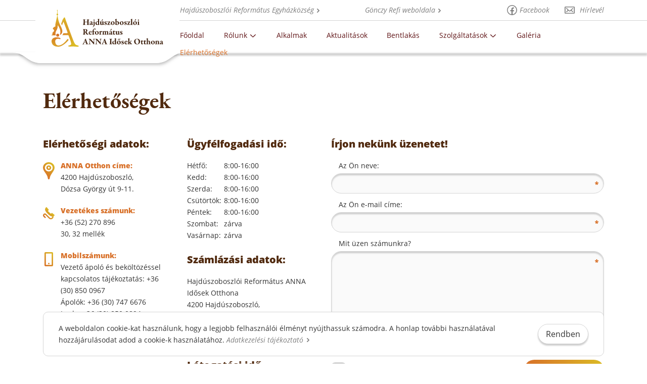

--- FILE ---
content_type: text/html; charset=UTF-8
request_url: https://www.hszref.hu/anna/elerhetosegek
body_size: 4690
content:
<!DOCTYPE html>
<html lang="hu">
    <head>
        
        <meta charset="utf-8">
        <meta http-equiv="X-UA-Compatible" content="IE=edge">
        <meta name="viewport" content="width=device-width, initial-scale=1, user-scalable=no">
        <meta name="robots" content="All, Index, Follow">
        <meta name="rating" content="General">
        <meta name="dcterms.audience" content="Global">
        <meta name="revisit-after" content="7 days">
        <meta name="description" content="">
        <meta name="keywords" content="">
        <meta name="format-detection" content="telephone=no">
        
        <meta property="og:url"                content="https://www.hszref.hu/anna/elerhetosegek">
        <meta property="og:type"               content="website">
        <meta property="og:title"              content="Elérhetőségek - Hajdúszoboszlói Református ANNA Idősek Otthona">
        <meta property="og:description"        content="">
        <meta property="og:image:type"         content="image/png">
        <meta property="og:image"              content="https://www.hszref.hu/assets/img/share-preview-ann.jpg">
        <meta property="og:image:secure_url"   content="https://www.hszref.hu/assets/img/share-preview-ann.jpg">
        <meta property="og:image:width"        content="1200">
        <meta property="og:image:height"       content="630">
        
        <link rel="shortcut icon" href="https://www.hszref.hu/assets/img/favicon-ann.png" type="image/x-icon">
        <title>Elérhetőségek - Hajdúszoboszlói Református ANNA Idősek Otthona</title>
        <link href="https://www.hszref.hu/assets/css/styles.min.css" rel="stylesheet" type="text/css" />

        <script src="https://ajax.googleapis.com/ajax/libs/jquery/3.1.1/jquery.min.js"></script>
        <script type="text/javascript" src="https://www.hszref.hu/assets/js/scripts.min.js"></script>

        
    </head>
    <body class="ann">
        
        <section class="newsletter-wrapper dt">
            <div class="dtc" style="height: inherit; width: inherit;">
                <div class="box auto">
                    <a href="javascript:void(0);" class="close link" onclick="$('section.newsletter-wrapper').removeClass('active');"></a>
                    <h3>Hírlevél</h3>
                    <p>Ne maradjon le eseményeinkről! Iratkozzon fel hamarosan induló hírlevelünkre.</p>
                    
                    <form id="nl-subs-form">
    <label>Név:</label>
    <input type="text" name="nl_name" value="" maxlength="50" class="req" placeholder="Az Ön neve" onfocus="$(this).removeClass('error');"  />

    <label>E-mail cím:</label>
    <input type="text" name="nl_mail" value="" maxlength="50" class="req" placeholder="Pl.: minta.nev@gmail.com" onfocus="$(this).removeClass('error');"  />

    <p class="accept-terms link">
        <span class="link" onclick="acceptTerms($(this).parent(), '#nl_accept');">Elfogadom az </span><a href="https://www.hszref.hu/adatkezeles" target="_blank">Adatkezelési tájékoztatót</a>
        <input type="hidden" name="nl_accept" value="" id="nl_accept"  />

    </p>
</form>
<div class="clear"></div>
<button class="button-2 dt auto link" style="float: none;" onclick="subscribeToNewsletter('https://www.hszref.hu/', 'nl-subs-form');">Feliratkozom a hírlevélre!</button>

                </div>
            </div>
        </section>
        
        <header>
            <div class="container">
                <div class="row">
                    <div class="col-md-9 col-md-push-3 col-sm-7 col-sm-push-5">
                        <div class="top-menu">
                            <div class="dt full" style="height: 100%;">
                                <div class="dtc">
                                    <a href="https://www.hszref.hu/" class="change i hidden-sm hidden-xs">Hajdúszoboszlói Református Egyházközség</a>
                                    <a href="https://www.hszref.hu/" class="change i visible-sm visible-xs">Egyházközség</a>
                                </div>
                                <div class="dtc">
                                    <a href="https://www.gonczyrefi.hu" class="change i hidden-sm hidden-xs" target="_blank">Gönczy Refi weboldala</a>
                                    <a href="https://www.gonczyrefi.hu" class="change i visible-sm visible-xs" target="_blank">Gönczy Refi</a>
                                </div>
                                <div class="dtc links">
                                    <a href="javascript:void(0);" class="nl i" onclick="$('section.newsletter-wrapper').addClass('active');">Hírlevél</a>
                                    <a href="https://www.facebook.com/HajduszoboszloiReformatusEgyhaz/" class="fb i hidden-sm hidden-xs" target="_blank">Facebook</a>
                                </div>
                            </div>
                        </div>
                        <div class="bottom-menu">
                            <div id="main-menu-content">
                                <nav class="main-menu">
                                    <ul>
                                        <li><a href="https://www.hszref.hu/anna/">Főoldal</a></li><li id="rolunk" class="dropdown"><span class="link" onclick="dropDownMenu($(this).parent().attr('id'));">Rólunk</span><nav class="sub-menu"><a href="https://www.hszref.hu/anna/rolunk/bemutatkozas">Bemutatkozás</a><a href="https://www.hszref.hu/anna/rolunk/munkatarsaink">Munkatársaink</a></nav></li><li><a href="https://www.hszref.hu/anna/alkalmak">Alkalmak</a></li><li><a href="https://www.hszref.hu/anna/aktualitasok">Aktualitások</a></li><li><a href="https://www.hszref.hu/anna/bentlakas">Bentlakás</a></li><li id="szolgaltatasok" class="dropdown"><span class="link" onclick="dropDownMenu($(this).parent().attr('id'));">Szolgáltatások</span><nav class="sub-menu"><a href="https://www.hszref.hu/anna/szolgaltatasok/vendegetkeztetes">Vendégétkeztetés</a><a href="https://www.hszref.hu/anna/szolgaltatasok/szocialis-etkeztetes">Szociális étkeztetés</a><a href="https://www.hszref.hu/anna/szolgaltatasok/nappali-klub">Nappali klub</a><a href="https://www.hszref.hu/anna/szolgaltatasok/hazi-segitsegnyujto-szolgalat">Házi segítségnyújtó szolgálat</a><a href="https://www.hszref.hu/anna/szolgaltatasok/mentalhigienes-foglalkozasok">Mentálhigiénés foglalkozások</a></nav></li><li><a href="https://www.hszref.hu/anna/galeria">Galéria</a></li><li class="active"><a href="https://www.hszref.hu/anna/elerhetosegek">Elérhetőségek</a></li>
                                    </ul>
                                </nav>
                            </div>
                            
                            <div id="mobile-menu-button" class="link {hide_menu}" onclick="mainMenuHandler();">
                                <div class="hamburger-base">
                                    Menü
                                    <div id="nav-icon1">
                                        <span></span>
                                        <span></span>
                                        <span></span>
                                    </div>
                                </div>
                            </div>
                            <nav id="mobile-menu-content">
                                <nav class="main-menu">
                                    <ul>
                                        <li><a href="https://www.hszref.hu/anna/">Főoldal</a></li><li id="rolunk-mobile" class="dropdown"><span class="link" onclick="dropDownMenu($(this).parent().attr('id'));">Rólunk</span><nav class="sub-menu"><a href="https://www.hszref.hu/anna/rolunk/bemutatkozas">Bemutatkozás</a><a href="https://www.hszref.hu/anna/rolunk/munkatarsaink">Munkatársaink</a></nav></li><li><a href="https://www.hszref.hu/anna/alkalmak">Alkalmak</a></li><li><a href="https://www.hszref.hu/anna/aktualitasok">Aktualitások</a></li><li><a href="https://www.hszref.hu/anna/bentlakas">Bentlakás</a></li><li id="szolgaltatasok-mobile" class="dropdown"><span class="link" onclick="dropDownMenu($(this).parent().attr('id'));">Szolgáltatások</span><nav class="sub-menu"><a href="https://www.hszref.hu/anna/szolgaltatasok/vendegetkeztetes">Vendégétkeztetés</a><a href="https://www.hszref.hu/anna/szolgaltatasok/szocialis-etkeztetes">Szociális étkeztetés</a><a href="https://www.hszref.hu/anna/szolgaltatasok/nappali-klub">Nappali klub</a><a href="https://www.hszref.hu/anna/szolgaltatasok/hazi-segitsegnyujto-szolgalat">Házi segítségnyújtó szolgálat</a><a href="https://www.hszref.hu/anna/szolgaltatasok/mentalhigienes-foglalkozasok">Mentálhigiénés foglalkozások</a></nav></li><li><a href="https://www.hszref.hu/anna/galeria">Galéria</a></li><li class="active"><a href="https://www.hszref.hu/anna/elerhetosegek">Elérhetőségek</a></li>
                                    </ul>
                                </nav>
                            </nav>
                        </div>
                    </div>
                    <div class="col-md-3 col-md-pull-9 col-sm-5 col-sm-pull-7 logo">
                        <a href="https://www.hszref.hu/anna"><img alt="" src="https://www.hszref.hu/assets/img/ann-home-logo.svg"></a>
                    </div>
                </div>
            </div>
        </header>
        <section class="container contact-sp">
    <div class="row">
        <div class="col-xs-12">
            <h1>Elérhetőségek</h1>
        </div>
    </div>
    <div class="row">
        <div class="col-lg-3">
            <h3>Elérhetőségi adatok:</h3>
            <ul class="list fs-medium-all">
                <li class="address">
                    <b class="db c-2">ANNA Otthon címe:</b>
                    <span id="location-address">4200 Hajdúszoboszló,<br>Dózsa György út 9-11.</span>
                    
                </li>
                <li class="local-phone">
                    <b class="db c-2">Vezetékes számunk:</b>
                    +36 (52) 270 896<br>30, 32 mellék
                </li>
                <li class="mobile">
                    <b class="db c-2">Mobilszámunk:</b>
                    Vezető ápoló és beköltözéssel kapcsolatos tájékoztatás: +36 (30) 850 0967<br>Ápolók: +36 (30) 747 6676<br>Iroda: +36 (30) 850 0894
                </li>
                <li class="mail">
                    <b class="db c-2">E-mail címünk:</b>
                    <script type="text/javascript">
	//<![CDATA[
	var l=new Array();
	l[0] = '>';
	l[1] = 'a';
	l[2] = '/';
	l[3] = '<';
	l[4] = '|117';
	l[5] = '|104';
	l[6] = '|46';
	l[7] = '|110';
	l[8] = '|111';
	l[9] = '|104';
	l[10] = '|116';
	l[11] = '|116';
	l[12] = '|111';
	l[13] = '|97';
	l[14] = '|110';
	l[15] = '|110';
	l[16] = '|97';
	l[17] = '|64';
	l[18] = '|111';
	l[19] = '|102';
	l[20] = '|110';
	l[21] = '|105';
	l[22] = '>';
	l[23] = '"';
	l[24] = '|117';
	l[25] = '|104';
	l[26] = '|46';
	l[27] = '|110';
	l[28] = '|111';
	l[29] = '|104';
	l[30] = '|116';
	l[31] = '|116';
	l[32] = '|111';
	l[33] = '|97';
	l[34] = '|110';
	l[35] = '|110';
	l[36] = '|97';
	l[37] = '|64';
	l[38] = '|111';
	l[39] = '|102';
	l[40] = '|110';
	l[41] = '|105';
	l[42] = ':';
	l[43] = 'o';
	l[44] = 't';
	l[45] = 'l';
	l[46] = 'i';
	l[47] = 'a';
	l[48] = 'm';
	l[49] = '"';
	l[50] = '=';
	l[51] = 'f';
	l[52] = 'e';
	l[53] = 'r';
	l[54] = 'h';
	l[55] = ' ';
	l[56] = 'a';
	l[57] = '<';

	for (var i = l.length-1; i >= 0; i=i-1) {
		if (l[i].substring(0, 1) === '|') document.write("&#"+unescape(l[i].substring(1))+";");
		else document.write(unescape(l[i]));
	}
	//]]>
</script>
                </li>
            </ul>
        </div>
        <div class="col-lg-3">
            <h3>Ügyfélfogadási idő:</h3>
            <table class="opening-hours fs-medium-all">
                
                    <tr>
                        <td>Hétfő:</td>
                        <td>8:00-16:00</td>
                    </tr>
                
                    <tr>
                        <td>Kedd:</td>
                        <td>8:00-16:00</td>
                    </tr>
                
                    <tr>
                        <td>Szerda:</td>
                        <td>8:00-16:00</td>
                    </tr>
                
                    <tr>
                        <td>Csütörtök:</td>
                        <td>8:00-16:00</td>
                    </tr>
                
                    <tr>
                        <td>Péntek:</td>
                        <td>8:00-16:00</td>
                    </tr>
                
                    <tr>
                        <td>Szombat:</td>
                        <td>zárva</td>
                    </tr>
                
                    <tr>
                        <td>Vasárnap:</td>
                        <td>zárva</td>
                    </tr>
                
            </table>
            <h3>Számlázási adatok:</h3>
            <p class="billing">
                Hajdúszoboszlói Református ANNA Idősek Otthona
                <br>
                4200 Hajdúszoboszló,<br>Dózsa György út 9-11.
                <br>
                Adószám: 19102698-1-09
                <br>
                Számlaszám: 10400250-50526889-74561004
            </p>
            <h3>Látogatási idő</h3><p class="more">Érintett bentlakóval egyeztetve, egyedi rendben vagy az érvényben lévő korlátozások figyelembevételével.</p>
        </div>
        <div class="col-lg-6">
            <form id="contact-form">
                <h3>Írjon nekünk üzenetet!</h3>
                <label>Az Ön neve:</label>
                <input type="text" value="" id="contact_name" class="req" maxlength="100" onfocus="$(this).removeClass('error');" onblur="inputIsFilled(this);"  />

                <label>Az Ön e-mail címe:</label>
                <input type="text" value="" id="contact_mail" class="req" maxlength="100" onfocus="$(this).removeClass('error');" onblur="inputIsFilled(this);"  />

                <label>Mit üzen számunkra?</label>
                <textarea cols="40" rows="10" id="contact_message" class="req" onfocus="$(this).removeClass('error');" onblur="inputIsFilled(this);" ></textarea>

                <div class="dt full">
                    <div class="dtc">
                        <p class="accept-terms fs-medium-all link">
                            <span class="link" onclick="acceptTerms($(this).parent(), '#contact_cb');">Elfogadom az </span><a href="https://www.hszref.hu/adatkezeles" target="_blank">Adatkezelési tájékoztatót</a>
                            <input type="hidden" value="" id="contact_cb"  />

                        </p>
                    </div>
                    <div class="dtc">
                        <a id="contact-send-button" href="javascript:void(0);" class="button-2 dt auto" onclick="sendMessage('https://www.hszref.hu/', $(this).closest('form').attr('id'));">Üzenet küldése</a>
                    </div>
                </div>
            </form>
            
            <div id="contact-thanks-box" style="display: none;">
                <h3 class="say-hello">Köszönjük!</h3>
                <p>Az üzenete sikeresen továbbításra került számunkra, hamarosan válaszolunk Önnek!</p>
            </div>
        </div>
    </div>
    <div class="row">
        <div class="col-xs-12 google-map-wrapper">
            <div id="google-map-canvas"></div>
        </div>
    </div>
</section>
        <footer>
            <button class="to-top c-5 link" onclick="scrollToBlock('html');">Ugrás a lap tetejére</button>
            <div class="container">
                <div class="row">
                    <div class="col-md-6 left c-5">
                        <a href="https://www.hszref.hu/adatkezeles" class="with-arrow right gray i">Adatkezelési tájékoztató</a>
                        <a href="https://reformatus.hu" class="with-arrow right gray i" target="_blank">Magyarországi Református Egyház</a>
                        <a href="https://abibliamindenkie.hu" class="with-arrow right gray i" target="_blank">A Biblia Mindenkié</a>
                        <p class="c-5">&copy; 2021 - 2026 Hajdúszoboszlói Református Egyházközség - Minden jog fenntartva!</p>
                    </div>
                    <div class="col-md-6 right c-5">
                        <ul class="logo">
                            <li class="c-5">A weboldalt a</li>
                            <li><a href="https://www.pixlab.hu/" target="_blank"><img alt="Pixlab" src="https://www.hszref.hu/assets/img/pixlab-logo.svg"></a></li>
                            <li class="c-5">készítette</li>
                        </ul>
                    </div>
                </div>
            </div>
        </footer>
        
        <!--<div style="bottom: 10px; left: 0; position: fixed; z-index: 5;">
            <div id="browser-width-div"></div>
            <div class="visible-xs">(XS)</div>
            <div class="visible-sm">(SM)</div>
            <div class="visible-md">(MD)</div>
            <div class="visible-lg">(LG)</div>
        </div>-->
        
        <div class="cookie-wrapper oh">
            <div class="inner">
                <div class="cell">
                    <p>A weboldalon cookie-kat használunk, hogy a legjobb felhasználói élményt nyújthassuk számodra. A honlap további használatával hozzájárulásodat adod a cookie-k használatához. <a href="https://www.hszref.hu/adatkezeles" class="with-arrow right gray i">Adatkezelési tájékoztató</a></p>
                </div>
                <div class="cell">
                    <button class="button-4 base link" onclick="acceptCookies('https://www.hszref.hu/');">Rendben</button>
                </div>
            </div>
        </div>
        
        <div class="dn">
            <img alt="" src="https://www.hszref.hu/assets/img/fb-icon-hover.svg">
            <img alt="" src="https://www.hszref.hu/assets/img/letter-icon-hover.svg">
            <img alt="" src="https://www.hszref.hu/assets/img/arrow-right-gray-icon-hover.svg">
            <img alt="" src="https://www.hszref.hu/assets/img/play-button-hover.svg">
            <img alt="" src="https://www.hszref.hu/assets/img/pause-button-hover.svg">
            <img alt="" src="https://www.hszref.hu/assets/img/x-icon-hover.svg">
            <img alt="" src="https://www.hszref.hu/assets/img/arrow-down-icon-hover.svg">
            <span id="base-url">https://www.hszref.hu/</span>
        </div>
        
        <script src="https://ajax.googleapis.com/ajax/libs/jquery/3.1.1/jquery.min.js"></script>
        <script async defer src="https://maps.googleapis.com/maps/api/js?key=AIzaSyC_9KNdUyypajNbn2mmchzYmr2E3LlN7kY&callback=initGoogleMap"></script>
        
        
        <script type="text/javascript">
            
            dropDownMenuHandler();
            
            $(document).ready(function() {
                
                $(window).click(function() {
                    
                    dropDownMenuHandler();
                    
                });
                
                
                /* sticky menu setup */
                if($(this).scrollTop() > 1) {
                    $('header').addClass('sticky');
                }

                $(window).scroll(function() {
                    
                    if($(this).scrollTop() > 1) {
                        $('header').addClass('sticky');
                    }else {
                        $('header').removeClass('sticky');
                    }
                    
                });
                
                
                
                $('#browser-width-div').html(screenWidth() + 'px');
                
            });
            
            $(window).resize(function() {
                $('#browser-width-div').html(screenWidth() + 'px');
            });
            
        </script>


        <!-- Global site tag (gtag.js) - Google Analytics -->
        <script async src="https://www.googletagmanager.com/gtag/js?id=G-6TKGKKC756"></script>
        <script>
        window.dataLayer = window.dataLayer || [];
        function gtag(){dataLayer.push(arguments);}
        gtag('js', new Date());

        gtag('config', 'G-6TKGKKC756');
        </script>
        
    </body>
</html>


--- FILE ---
content_type: text/css
request_url: https://www.hszref.hu/assets/css/styles.min.css
body_size: 10771
content:
html,body,div,span,applet,object,iframe,h1,h2,h3,h4,h5,h6,p,blockquote,pre,a,abbr,acronym,address,big,cite,code,del,dfn,em,img,ins,kbd,q,s,samp,small,strike,strong,sub,sup,tt,var,b,u,i,center,dl,dt,dd,ol,ul,li,fieldset,form,label,legend,select,table,caption,tbody,tfoot,thead,tr,th,td,article,aside,button,canvas,details,embed,figure,figcaption,footer,header,hgroup,menu,nav,output,ruby,section,summary,time,mark,audio,video{border:0;font:inherit;font-size:100%;margin:0;outline:none;padding:0;vertical-align:baseline}*{-webkit-tap-highlight-color:rgba(0, 0, 0, 0)}::selection{background-color:#f0994a;color:#fff}::-moz-selection{background-color:#782222;color:#fff}html,body{background-color:#fff;height:100%;width:100%}body *{box-sizing:border-box;color:#333;font-family:'Open Sans';font-size:16px;font-style:normal;font-weight:400;line-height:1.65}li{list-style-type:none}a,a:hover,button,button:hover{color:#808080;text-decoration:none;transition:all 0.2s linear}a:hover{color:#333}.db{display:block}.db.fr{float:right}.dt{display:table}.dt .row{display:table-row}.dtc{display:table-cell;vertical-align:middle}.dtc.top{vertical-align:top}.lt{text-decoration:line-through}table{margin:0;border-collapse:collapse}input,textarea,input:focus,textarea:focus{font-size:100%;outline:none}article,aside,details,figcaption,figure,footer,header,hgroup,menu,nav,section{display:block}textarea{resize:none}a.tdn,a.tdn:hover{text-decoration:none}b,.b{font-weight:800}strong{font-weight:800}.u{text-decoration:underline}.c{text-align:center}i,.i{font-style:italic !important}.l{text-align:left}.r{text-align:right}.up{text-transform:uppercase}.dn{display:none !important}.oh{overflow:hidden}.auto{margin:0 auto}.top{vertical-align:top !important}.middle{vertical-align:middle !important}.bottom{vertical-align:bottom !important}.j{text-align:justify}.link{cursor:pointer}.tdn{text-decoration:none}.full{width:100%}.clear{clear:both}.mt-0{margin-top:0 !important}.mr-0{margin-right:0 !important}.mb-0{margin-bottom:0 !important}.ml-0{margin-left:0 !important}.nw{white-space:nowrap}.img-responsive{display:block;height:auto;max-width:100%}.fs-small{font-size:12px}.fs-small-all *{font-size:12px}.fs-medium{font-size:14px}.fs-medium-all *{font-size:14px}.fs-large{font-size:16px}.fs-large-all *{font-size:16px}@font-face{font-family:'EB Garamond';font-style:normal;font-weight:700;src:local('EB Garamond Bold'), local('EBGaramond-Bold'), url('../fonts/eb-garamond-v10-latin_latin-ext-700.woff2') format('woff2'),  url('../fonts/eb-garamond-v10-latin_latin-ext-700.woff') format('woff')}@font-face{font-family:'Open Sans';font-style:normal;font-weight:400;src:local('Open Sans Regular'), local('OpenSans-Regular'), url('../fonts/open-sans-v16-latin_latin-ext-regular.woff2') format('woff2'),  url('../fonts/open-sans-v16-latin_latin-ext-regular.woff') format('woff')}@font-face{font-family:'Open Sans';font-style:italic;font-weight:400;src:local('Open Sans Italic'), local('OpenSans-Italic'), url('../fonts/open-sans-v16-latin_latin-ext-italic.woff2') format('woff2'),  url('../fonts/open-sans-v16-latin_latin-ext-italic.woff') format('woff')}@font-face{font-family:'Open Sans';font-style:normal;font-weight:800;src:local('Open Sans ExtraBold'), local('OpenSans-ExtraBold'), url('../fonts/open-sans-v16-latin_latin-ext-800.woff2') format('woff2'),  url('../fonts/open-sans-v16-latin_latin-ext-800.woff') format('woff')}.c-1{color:#601517 !important}.c-2{color:#e7404b !important}body.ann .c-2{color:#d87028 !important}.c-3{color:#f0994a !important}.c-4{color:#333 !important}.c-5{color:#808080 !important}.c-6{color:#d4d4d4 !important}h1,h2{color:#601517;font-family:'EB Garamond';font-weight:700}body.ann h1,h2{color:#512a0f}h1,h2.big{font-size:44px;margin:93px 0 33px 0}h2{font-size:34px;margin:37px 0 8px 0}h2.with-sep{line-height:1.2;margin:0;position:relative}h2.with-sep::before{background-color:#d4d4d4;content:'';height:1px;left:0;position:absolute;top:30px;width:100%;z-index:0}h2.with-sep span{background-color:#fff;color:#601517;font-family:'EB Garamond';font-size:34px;font-weight:700;padding-right:15px;position:relative;z-index:1}h3{color:#601517;font-family:'Open Sans';font-size:20px;font-weight:800;margin:0}body.ann h3{color:#512a0f}p a,p a:hover{color:#e7404b;font-style:italic}body.ann p a,body.ann p a:hover{color:#e88e4f}p b,p.b{color:#e7404b}body.ann p b,body.ann p.b{color:#d87028}p i,p.i{color:#808080}.with-arrow{background-repeat:no-repeat}.with-arrow.red{color:#e7404b}.with-arrow.red:hover{color:#ff5b66}body.ann .with-arrow.red{color:#d87028}body.ann .with-arrow.red:hover{color:#e88e4f}.with-arrow.right{background-image:url('../img/arrow-right-red-icon.svg');background-position:right center;padding-right:12px}.with-arrow.right:hover{background-image:url('../img/arrow-right-red-icon-hover.svg')}.with-arrow.left{background-image:url('../img/arrow-left-red-icon.svg');background-position:left center;padding-left:12px}.with-arrow.left:hover{background-image:url('../img/arrow-left-red-icon-hover.svg')}.with-arrow.gray{background-image:url('../img/arrow-right-gray-icon.svg');color:#808080}.with-arrow.gray:hover{background-image:url('../img/arrow-right-gray-icon-hover.svg');color:#333}.with-arrow.white,.with-arrow.white:hover{background-image:url('../img/arrow-right-white-icon.svg');color:#fff}.button-1,.button-2,.button-1:hover,.button-2:hover{background-color:#e7404b;background:linear-gradient(to right, #e7404b, #f0994a);border-radius:30px;box-shadow:0 3px 3px 0 rgba(0, 0, 0, 0.2);color:#fff;display:block;float:left;font-size:16px;font-weight:800;line-height:1;padding:22px 30px;position:relative;text-shadow:0 2px 2px rgba(0, 0, 0, 0.21);z-index:1}body.ann .button-1,body.ann .button-2,body.ann .button-1:hover,body.ann .button-2:hover{background-color:#d87028;background:linear-gradient(to right, #d87028, #dbbb26)}.button-2,.button-2:hover{padding:12px 15px}.button-1::before,.button-2::before,.button-1:hover::before,.button-2:hover::before{background-color:#ff5b66;background:linear-gradient(to right, #ff5b66, #ffae64);border-radius:inherit;content:'';left:0;height:100%;opacity:0;position:absolute;top:0;transition:opacity 0.3s;width:100%;z-index:-1}.button-1:hover::before,.button-2:hover::before{opacity:1}.button-3{background-color:#e7404b;background:linear-gradient(to right, #e7404b, #f0994a);border-radius:30px;box-shadow:0 3px 3px 0 rgba(0, 0, 0, 0.2);display:table;font-size:16px;font-weight:800;line-height:1;padding:0;position:relative;z-index:1}body.ann .button-3{background-color:#d87128;background:linear-gradient(to right, #d87128, #dbba26)}.button-3::before{background-color:#fff;border-radius:inherit;bottom:2px;content:'';left:2px;position:absolute;right:2px;top:2px;z-index:-1}.button-3 span{background:linear-gradient(to right, #e7404b, #f0994a);-webkit-background-clip:text;-webkit-text-fill-color:transparent;color:#e7404b;display:block;font-size:16px;font-weight:800;padding:7px 15px;position:relative}body.ann .button-3 span{background:linear-gradient(to right, #d87128, #dbba26);-webkit-background-clip:text;-webkit-text-fill-color:transparent;color:#d87128}.button-3:hover span{background:linear-gradient(to right, #f0994a, #f0994a);-webkit-background-clip:text;-webkit-text-fill-color:transparent}.button-3 span.with-arrow{padding-right:25px}.button-3 span.with-arrow::after{background-image:url('../img/arrow-right-orange-icon.svg');background-size:100% auto;content:'';height:8px;position:absolute;right:14px;top:17px;width:5px}.button-3 span.with-arrow.down::after{background-image:url('../img/arrow-down-orange-icon.svg');height:5px;right:14px;top:19px;width:8px}.button-3.inactive{background-color:#d4d4d4;background:linear-gradient(to right, #d4d4d4, #d4d4d4);box-shadow:none;cursor:default;transition:none}.button-3.inactive span{background:linear-gradient(to right, #808080, #808080);-webkit-background-clip:text;-webkit-text-fill-color:transparent}.button-3.inactive span.with-arrow.down::after{background-image:url('../img/arrow-down-gray-icon.svg')}.button-4{background-color:#fff;border:1px solid #d4d4d4;border-radius:30px;box-shadow:0 3px 3px 0 rgba(0, 0, 0, 0.2);display:table;float:left;font-size:16px;font-weight:400;line-height:1;padding:6px 15px}.button-4.with-left-arrow{background:url('../img/arrow-left-black-icon.svg') no-repeat left 14px center;padding-left:26px}.button-4.with-right-arrow{background:url('../img/arrow-right-black-icon.svg') no-repeat right 14px center;padding-right:26px}.button-4.base{color:#333;padding:11px 15px}form label{display:block;font-size:14px;margin:0 0 4px 15px}form input{margin-bottom:10px}form input,form textarea{background-color:#fafafa;background-position:right 10px top 15px;background-repeat:no-repeat;border:1px solid #d4d4d4;border-radius:20px;box-shadow:inset 0 3px 3px 0 rgba(0, 0, 0, 0.18);height:40px;min-width:300px;padding:0 15px;position:relative;width:100%}form input:focus,form textarea:focus{background-color:#fff}body.ann form input:focus,body.ann form textarea:focus{background-color:#fffbe6;border-color:#dbbb26}form input.req,form textarea.req{background-image:url('../img/star-icon.svg');padding-right:25px}body.ann form input.req,form textarea.req{background-image:url('../img/star-icon-ann.svg');background-size:7px auto}form input.error,form textarea.error{background-color:#fff1f2;border-color:#e7404b}form textarea{height:200px;line-height:1.4;padding:12px 15px}p.accept-terms{display:block;float:left;min-height:30px;margin:0 0 15px 0}p.accept-terms span{padding:2px 0 0 45px;position:relative}p.accept-terms span::before{background-color:#fafafa;border:1px solid #d4d4d4;border-radius:8px;box-shadow:inset 0 3px 3px 0 rgba(0, 0, 0, 0.18);content:'';height:30px;left:0;position:absolute;top:0;width:30px}p.accept-terms.active span::before{background-image:url('../img/check-icon.svg');background-repeat:no-repeat;background-position:center}p.accept-terms.error span::before{background-color:#fff1f2;border-color:#e7404b}ul.pagination{display:table;margin:0 auto 30px auto}ul.pagination li{background-color:#d4d4d4;border:1px solid #d4d4d4;border-radius:30px;box-shadow:0 3px 3px 0 rgba(0, 0, 0, 0.2);display:block;float:left;margin-right:15px}ul.pagination li:last-of-type{margin-right:0}ul.pagination li:hover{border-color:#afafaf}ul.pagination li.active{background:linear-gradient(to right, #e7404b, #f0994a);border:none;padding:1px}ul.pagination li a{background-color:#fff;border-radius:inherit;color:#333;display:block;font-size:14px;height:38px;line-height:1;padding-top:12px;text-align:center;width:38px}ul.pagination li.prev a,ul.pagination li.next a{width:auto}ul.pagination li.prev a{background:#fff url('../img/arrow-left-black-icon.svg') no-repeat left 14px center;padding-left:26px;padding-right:15px}ul.pagination li.next a{background:#fff url('../img/arrow-right-black-icon.svg') no-repeat right 14px center;padding-left:15px;padding-right:26px}div.default-img-wrapper{border:1px solid #d4d4d4;border-radius:10px;margin-right:15px;overflow:hidden;padding-top:67%;position:relative;width:100%}div.default-img-wrapper div.inner{height:100%;left:0;top:0;position:absolute;width:100%}div.default-img-wrapper div.inner img{height:100%;float:left;object-fit:cover;width:100%}div.default-img-wrapper div.inner img,div.default-img-wrapper div.inner:hover img{transition:all 0.15s ease-in-out}div.default-img-wrapper div.inner:hover img{transform:scale(1.1)}@-ms-viewport{width:device-width}.visible-xs,.visible-sm,.visible-md,.visible-lg{display:none !important}.visible-xs-block,.visible-xs-inline,.visible-xs-inline-block,.visible-sm-block,.visible-sm-inline,.visible-sm-inline-block,.visible-md-block,.visible-md-inline,.visible-md-inline-block,.visible-lg-block,.visible-lg-inline,.visible-lg-inline-block{display:none !important}@media (max-width: 767px){.visible-xs{display:block !important}table.visible-xs{display:table}tr.visible-xs{display:table-row !important}th.visible-xs,td.visible-xs{display:table-cell !important}}@media (max-width: 767px){.visible-xs-block{display:block !important}}@media (max-width: 767px){.visible-xs-inline{display:inline !important}}@media (max-width: 767px){.visible-xs-inline-block{display:inline-block !important}}@media (min-width: 768px) and (max-width: 991px){.visible-sm{display:block !important}table.visible-sm{display:table}tr.visible-sm{display:table-row !important}th.visible-sm,td.visible-sm{display:table-cell !important}}@media (min-width: 768px) and (max-width: 991px){.visible-sm-block{display:block !important}}@media (min-width: 768px) and (max-width: 991px){.visible-sm-inline{display:inline !important}}@media (min-width: 768px) and (max-width: 991px){.visible-sm-inline-block{display:inline-block !important}}@media (min-width: 992px) and (max-width: 1199px){.visible-md{display:block !important}table.visible-md{display:table}tr.visible-md{display:table-row !important}th.visible-md,td.visible-md{display:table-cell !important}}@media (min-width: 992px) and (max-width: 1199px){.visible-md-block{display:block !important}}@media (min-width: 992px) and (max-width: 1199px){.visible-md-inline{display:inline !important}}@media (min-width: 992px) and (max-width: 1199px){.visible-md-inline-block{display:inline-block !important}}@media (min-width: 1200px){.visible-lg{display:block !important}table.visible-lg{display:table}tr.visible-lg{display:table-row !important}th.visible-lg,td.visible-lg{display:table-cell !important}}@media (min-width: 1200px){.visible-lg-block{display:block !important}}@media (min-width: 1200px){.visible-lg-inline{display:inline !important}}@media (min-width: 1200px){.visible-lg-inline-block{display:inline-block !important}}@media (max-width: 767px){.hidden-xs{display:none !important}}@media (min-width: 768px) and (max-width: 991px){.hidden-sm{display:none !important}}@media (min-width: 992px) and (max-width: 1199px){.hidden-md{display:none !important}}@media (min-width: 1200px){.hidden-lg{display:none !important}}.visible-print{display:none !important}@media print{.visible-print{display:block !important}table.visible-print{display:table}tr.visible-print{display:table-row !important}th.visible-print,td.visible-print{display:table-cell !important}}.visible-print-block{display:none !important}@media print{.visible-print-block{display:block !important}}.visible-print-inline{display:none !important}@media print{.visible-print-inline{display:inline !important}}.visible-print-inline-block{display:none !important}@media print{.visible-print-inline-block{display:inline-block !important}}@media print{.hidden-print{display:none !important}}.container{margin-right:auto;margin-left:auto;padding-left:30px;padding-right:30px}@media (min-width: 768px){.container{width:750px}}@media (min-width: 992px){.container{width:970px}}@media (min-width: 1200px){.container{width:1170px}}.container-fluid{margin-right:auto;margin-left:auto;padding-left:15px;padding-right:15px}.row{margin-left:-15px;margin-right:-15px}.col,.col-xs-1,.col-sm-1,.col-md-1,.col-lg-1,.col-xs-2,.col-sm-2,.col-md-2,.col-lg-2,.col-xs-3,.col-sm-3,.col-md-3,.col-lg-3,.col-xs-4,.col-sm-4,.col-md-4,.col-lg-4,.col-xs-5,.col-sm-5,.col-md-5,.col-lg-5,.col-xs-6,.col-sm-6,.col-md-6,.col-lg-6,.col-xs-7,.col-sm-7,.col-md-7,.col-lg-7,.col-xs-8,.col-sm-8,.col-md-8,.col-lg-8,.col-xs-9,.col-sm-9,.col-md-9,.col-lg-9,.col-xs-10,.col-sm-10,.col-md-10,.col-lg-10,.col-xs-11,.col-sm-11,.col-md-11,.col-lg-11,.col-xs-12,.col-sm-12,.col-md-12,.col-lg-12{position:relative;min-height:1px;padding-left:15px;padding-right:15px}.col,.col-xs-1,.col-xs-2,.col-xs-3,.col-xs-4,.col-xs-5,.col-xs-6,.col-xs-7,.col-xs-8,.col-xs-9,.col-xs-10,.col-xs-11,.col-xs-12{float:left}.col-xs-12{width:100%}.col-xs-11{width:91.66666667%}.col-xs-10{width:83.33333333%}.col-xs-9{width:75%}.col-xs-8{width:66.66666667%}.col-xs-7{width:58.33333333%}.col-xs-6{width:50%}.col-xs-5{width:41.66666667%}.col-xs-4{width:33.33333333%}.col-xs-3{width:25%}.col-xs-2{width:16.66666667%}.col-xs-1{width:8.33333333%}.col-xs-pull-12{right:100%}.col-xs-pull-11{right:91.66666667%}.col-xs-pull-10{right:83.33333333%}.col-xs-pull-9{right:75%}.col-xs-pull-8{right:66.66666667%}.col-xs-pull-7{right:58.33333333%}.col-xs-pull-6{right:50%}.col-xs-pull-5{right:41.66666667%}.col-xs-pull-4{right:33.33333333%}.col-xs-pull-3{right:25%}.col-xs-pull-2{right:16.66666667%}.col-xs-pull-1{right:8.33333333%}.col-xs-pull-0{right:auto}.col-xs-push-12{left:100%}.col-xs-push-11{left:91.66666667%}.col-xs-push-10{left:83.33333333%}.col-xs-push-9{left:75%}.col-xs-push-8{left:66.66666667%}.col-xs-push-7{left:58.33333333%}.col-xs-push-6{left:50%}.col-xs-push-5{left:41.66666667%}.col-xs-push-4{left:33.33333333%}.col-xs-push-3{left:25%}.col-xs-push-2{left:16.66666667%}.col-xs-push-1{left:8.33333333%}.col-xs-push-0{left:auto}.col-xs-offset-12{margin-left:100%}.col-xs-offset-11{margin-left:91.66666667%}.col-xs-offset-10{margin-left:83.33333333%}.col-xs-offset-9{margin-left:75%}.col-xs-offset-8{margin-left:66.66666667%}.col-xs-offset-7{margin-left:58.33333333%}.col-xs-offset-6{margin-left:50%}.col-xs-offset-5{margin-left:41.66666667%}.col-xs-offset-4{margin-left:33.33333333%}.col-xs-offset-3{margin-left:25%}.col-xs-offset-2{margin-left:16.66666667%}.col-xs-offset-1{margin-left:8.33333333%}.col-xs-offset-0{margin-left:0%}@media (min-width: 768px){.col,.col-sm-1,.col-sm-2,.col-sm-3,.col-sm-4,.col-sm-5,.col-sm-6,.col-sm-7,.col-sm-8,.col-sm-9,.col-sm-10,.col-sm-11,.col-sm-12{float:left}.col-sm-12{width:100%}.col-sm-11{width:91.66666667%}.col-sm-10{width:83.33333333%}.col-sm-9{width:75%}.col-sm-8{width:66.66666667%}.col-sm-7{width:58.33333333%}.col-sm-6{width:50%}.col-sm-5{width:41.66666667%}.col-sm-4{width:33.33333333%}.col-sm-3{width:25%}.col-sm-2{width:16.66666667%}.col-sm-1{width:8.33333333%}.col-sm-pull-12{right:100%}.col-sm-pull-11{right:91.66666667%}.col-sm-pull-10{right:83.33333333%}.col-sm-pull-9{right:75%}.col-sm-pull-8{right:66.66666667%}.col-sm-pull-7{right:58.33333333%}.col-sm-pull-6{right:50%}.col-sm-pull-5{right:41.66666667%}.col-sm-pull-4{right:33.33333333%}.col-sm-pull-3{right:25%}.col-sm-pull-2{right:16.66666667%}.col-sm-pull-1{right:8.33333333%}.col-sm-pull-0{right:auto}.col-sm-push-12{left:100%}.col-sm-push-11{left:91.66666667%}.col-sm-push-10{left:83.33333333%}.col-sm-push-9{left:75%}.col-sm-push-8{left:66.66666667%}.col-sm-push-7{left:58.33333333%}.col-sm-push-6{left:50%}.col-sm-push-5{left:41.66666667%}.col-sm-push-4{left:33.33333333%}.col-sm-push-3{left:25%}.col-sm-push-2{left:16.66666667%}.col-sm-push-1{left:8.33333333%}.col-sm-push-0{left:auto}.col-sm-offset-12{margin-left:100%}.col-sm-offset-11{margin-left:91.66666667%}.col-sm-offset-10{margin-left:83.33333333%}.col-sm-offset-9{margin-left:75%}.col-sm-offset-8{margin-left:66.66666667%}.col-sm-offset-7{margin-left:58.33333333%}.col-sm-offset-6{margin-left:50%}.col-sm-offset-5{margin-left:41.66666667%}.col-sm-offset-4{margin-left:33.33333333%}.col-sm-offset-3{margin-left:25%}.col-sm-offset-2{margin-left:16.66666667%}.col-sm-offset-1{margin-left:8.33333333%}.col-sm-offset-0{margin-left:0%}}@media (min-width: 992px){.col,.col-md-1,.col-md-2,.col-md-3,.col-md-4,.col-md-5,.col-md-6,.col-md-7,.col-md-8,.col-md-9,.col-md-10,.col-md-11,.col-md-12{float:left}.col-md-12{width:100%}.col-md-11{width:91.66666667%}.col-md-10{width:83.33333333%}.col-md-9{width:75%}.col-md-8{width:66.66666667%}.col-md-7{width:58.33333333%}.col-md-6{width:50%}.col-md-5{width:41.66666667%}.col-md-4{width:33.33333333%}.col-md-3{width:25%}.col-md-2{width:16.66666667%}.col-md-1{width:8.33333333%}.col-md-pull-12{right:100%}.col-md-pull-11{right:91.66666667%}.col-md-pull-10{right:83.33333333%}.col-md-pull-9{right:75%}.col-md-pull-8{right:66.66666667%}.col-md-pull-7{right:58.33333333%}.col-md-pull-6{right:50%}.col-md-pull-5{right:41.66666667%}.col-md-pull-4{right:33.33333333%}.col-md-pull-3{right:25%}.col-md-pull-2{right:16.66666667%}.col-md-pull-1{right:8.33333333%}.col-md-pull-0{right:auto}.col-md-push-12{left:100%}.col-md-push-11{left:91.66666667%}.col-md-push-10{left:83.33333333%}.col-md-push-9{left:75%}.col-md-push-8{left:66.66666667%}.col-md-push-7{left:58.33333333%}.col-md-push-6{left:50%}.col-md-push-5{left:41.66666667%}.col-md-push-4{left:33.33333333%}.col-md-push-3{left:25%}.col-md-push-2{left:16.66666667%}.col-md-push-1{left:8.33333333%}.col-md-push-0{left:auto}.col-md-offset-12{margin-left:100%}.col-md-offset-11{margin-left:91.66666667%}.col-md-offset-10{margin-left:83.33333333%}.col-md-offset-9{margin-left:75%}.col-md-offset-8{margin-left:66.66666667%}.col-md-offset-7{margin-left:58.33333333%}.col-md-offset-6{margin-left:50%}.col-md-offset-5{margin-left:41.66666667%}.col-md-offset-4{margin-left:33.33333333%}.col-md-offset-3{margin-left:25%}.col-md-offset-2{margin-left:16.66666667%}.col-md-offset-1{margin-left:8.33333333%}.col-md-offset-0{margin-left:0%}}@media (min-width: 1200px){.col,.col-lg-1,.col-lg-2,.col-lg-3,.col-lg-4,.col-lg-5,.col-lg-6,.col-lg-7,.col-lg-8,.col-lg-9,.col-lg-10,.col-lg-11,.col-lg-12{float:left}.col-lg-12{width:100%}.col-lg-11{width:91.66666667%}.col-lg-10{width:83.33333333%}.col-lg-9{width:75%}.col-lg-8{width:66.66666667%}.col-lg-7{width:58.33333333%}.col-lg-6{width:50%}.col-lg-5{width:41.66666667%}.col-lg-4{width:33.33333333%}.col-lg-3{width:25%}.col-lg-2{width:16.66666667%}.col-lg-1{width:8.33333333%}.col-lg-pull-12{right:100%}.col-lg-pull-11{right:91.66666667%}.col-lg-pull-10{right:83.33333333%}.col-lg-pull-9{right:75%}.col-lg-pull-8{right:66.66666667%}.col-lg-pull-7{right:58.33333333%}.col-lg-pull-6{right:50%}.col-lg-pull-5{right:41.66666667%}.col-lg-pull-4{right:33.33333333%}.col-lg-pull-3{right:25%}.col-lg-pull-2{right:16.66666667%}.col-lg-pull-1{right:8.33333333%}.col-lg-pull-0{right:auto}.col-lg-push-12{left:100%}.col-lg-push-11{left:91.66666667%}.col-lg-push-10{left:83.33333333%}.col-lg-push-9{left:75%}.col-lg-push-8{left:66.66666667%}.col-lg-push-7{left:58.33333333%}.col-lg-push-6{left:50%}.col-lg-push-5{left:41.66666667%}.col-lg-push-4{left:33.33333333%}.col-lg-push-3{left:25%}.col-lg-push-2{left:16.66666667%}.col-lg-push-1{left:8.33333333%}.col-lg-push-0{left:auto}.col-lg-offset-12{margin-left:100%}.col-lg-offset-11{margin-left:91.66666667%}.col-lg-offset-10{margin-left:83.33333333%}.col-lg-offset-9{margin-left:75%}.col-lg-offset-8{margin-left:66.66666667%}.col-lg-offset-7{margin-left:58.33333333%}.col-lg-offset-6{margin-left:50%}.col-lg-offset-5{margin-left:41.66666667%}.col-lg-offset-4{margin-left:33.33333333%}.col-lg-offset-3{margin-left:25%}.col-lg-offset-2{margin-left:16.66666667%}.col-lg-offset-1{margin-left:8.33333333%}.col-lg-offset-0{margin-left:0%}}.clearfix,.clearfix:before,.clearfix:after,.container:before,.container:after,.container-fluid:before,.container-fluid:after,.row:before,.row:after{content:" ";display:table}.clearfix:after,.container:after,.container-fluid:after,.row:after{clear:both}.center-block{display:block;margin-left:auto;margin-right:auto}.pull-right{float:right !important}.pull-left{float:left !important}*,*:before,*:after{-webkit-box-sizing:border-box;-moz-box-sizing:border-box;box-sizing:border-box}header{background-color:#fff;height:104px;left:0;padding:0;position:fixed;top:0;width:100%;z-index:5}header.sticky{height:60px}header *,header.sticky,header.sticky *{transition:all 0.2s ease}header::before{background-color:#d4d4d4;content:'';height:1px;left:0;position:absolute;top:40px;width:100%;z-index:0}header.sticky::before{display:none}header::after{bottom:0;box-shadow:0 4px 4px 1px rgba(0, 0, 0, 0.35);content:'';height:1px;left:0;position:absolute;width:100%;z-index:1}header div.logo{background-color:#fff;height:104px;padding:0;position:relative;z-index:2}header.sticky div.logo{height:60px}header div.logo::after{background:url('../img/logo-bottom-shape.svg') no-repeat center bottom;bottom:-33px;content:'';height:33px;left:-45px;position:absolute;width:340px}header div.logo a img{display:block;margin:9px auto 0 auto;position:relative;z-index:1;height:94px;width:221px}header.sticky div.logo a img{margin-top:-6px;transform:scale(0.7)}header div.top-menu{height:40px}header.sticky div.top-menu{height:0;position:relative;top:-40px}header div.bottom-menu{height:63px;margin-top:1px}header div.top-menu a.change{background:url('../img/arrow-right-gray-icon.svg') no-repeat right top 9px;display:block;font-size:14px;float:left;margin-left:-14px;padding-right:11px}header div.top-menu a.change:hover{background-image:url('../img/arrow-right-gray-icon-hover.svg')}header div.top-menu div.links a{background-position:left center;background-repeat:no-repeat;display:block;float:right;font-size:14px;min-height:20px;padding-left:30px}header div.top-menu div.links a.fb{background-image:url('../img/fb-icon.svg');margin-right:30px;padding-left:25px}body.ann header div.top-menu div.links a.fb{background-image:url('../img/fb-icon-ann.svg')}header div.top-menu div.links a.fb:hover{background-image:url('../img/fb-icon-hover.svg')}body.ann header div.top-menu div.links a.fb:hover{background-image:url('../img/fb-icon-hover-ann.svg')}header div.top-menu div.links a.nl{background-image:url('../img/letter-icon.svg')}body.ann header div.top-menu div.links a.nl{background-image:url('../img/letter-icon-ann.svg')}header div.top-menu div.links a.nl:hover{background-image:url('../img/letter-icon-hover.svg')}body.ann header div.top-menu div.links a.nl:hover{background-image:url('../img/letter-icon-hover-ann.svg')}header nav.main-menu{display:block;left:-25px;position:relative;right:-10px;top:12px;width:calc(100% + 35px);z-index:3}header nav.main-menu ul{float:left}header.sticky nav.main-menu ul{float:right}header nav.main-menu li{float:left;margin-right:21px;padding:0;position:relative}body.ann header nav.main-menu li{margin-right:16.5px}header nav.main-menu li:last-of-type,body.ann header nav.main-menu li:last-of-type{margin-right:0}header nav.main-menu li a,header nav.main-menu li span{border:1px solid transparent;border-bottom:none;color:#601517;display:block;font-size:14px;padding:4px 10px 6px 10px}header nav.main-menu li a:hover,header nav.main-menu li span:hover{background-color:#ffe7d1}header nav.main-menu li a,header nav.main-menu li span,header nav.main-menu li a:hover,header nav.main-menu li span:hover{border-radius:15px;transition:background 0.2s linear}header nav.main-menu li.active a,header nav.main-menu li.active span{color:#e7404b}body.ann header nav.main-menu li.active a,body.ann header nav.main-menu li.active span{color:#d87028}header nav.main-menu li.dropdown span{padding-right:30px;position:relative}header nav.main-menu li.dropdown span::after{background-image:url('../img/arrow-bottom-icon.svg');background-position:right center;background-repeat:no-repeat;content:'';height:6px;position:absolute;right:13px;top:14px;transform:rotate(0deg);transition:transform 0.25s linear;width:11px}header nav.main-menu li.dropdown.opened span::after{transform:rotate(-180deg);transition:transform 0.25s linear}header nav.main-menu li.dropdown.opened span{background-color:#fff;border:1px solid #d4d4d4;border-bottom:none;border-radius:10px 10px 0 0;margin-bottom:-1px;position:relative;z-index:10}header nav.main-menu li.dropdown.opened span::before{display:none}header nav.main-menu li.dropdown nav.sub-menu{background-color:#fff;border:1px solid #d4d4d4;border-radius:0 10px 10px 10px;box-shadow:0 6px 12px 0 rgba(0, 0, 0, 0.12);display:none;min-width:180px;padding-bottom:5px;position:absolute;white-space:nowrap;z-index:9}header nav.main-menu li.dropdown nav.sub-menu a,ul.links-list li a{background:url('../img/arrow-right-red-icon.svg') no-repeat left 14px top 18px;color:#e7404b;display:block;padding:9px 20px 9px 30px}body.ann header nav.main-menu li.dropdown nav.sub-menu a,body.ann ul.links-list li a{background-image:url('../img/arrow-right-orange-icon.svg');background-position:left 14px center;background-size:6px auto;background-repeat:no-repeat;color:#d87028}header nav.main-menu li.dropdown nav.sub-menu a:hover,ul.links-list li a:hover{color:#ff5b66}body.ann header nav.main-menu li.dropdown nav.sub-menu a:hover,body.ann ul.links-list li a:hover{color:#e88e4f}#mobile-menu-button div.hamburger-base{background-color:#fff;border:1px solid #d4d4d4;border-radius:20px;box-shadow:0 3px 3px 0 rgba(0, 0, 0, 0.2);color:#343434;display:none;font-size:12px;float:right;height:40px;margin-top:10px;padding:10px 12px 0 0;position:relative;text-align:right;width:80px}#nav-icon1{height:13px;left:12px;position:absolute;top:12px;transform:rotate(0deg);transition:0.5s ease-in-out;width:16px}#nav-icon1 span{background-color:#e7404b;background:linear-gradient(to right, #e7404b, #f0994a);border-radius:3px;display:block;height:3px;left:0;opacity:1;position:absolute;transform:rotate(0deg);transition:0.25s ease-in-out;width:100%}#nav-icon1 span:nth-child(1){top:0}#nav-icon1 span:nth-child(2){top:5px}#nav-icon1 span:nth-child(3){top:10px}header.menu-open #nav-icon1 span:nth-child(1){top:5px;transform:rotate(135deg)}header.menu-open #nav-icon1 span:nth-child(2){opacity:0;left:-20px}header.menu-open #nav-icon1 span:nth-child(3){top:5px;transform:rotate(-135deg)}#mobile-menu-content{background-color:#fff;display:block;height:0;left:0;overflow:hidden;padding:0;position:fixed;top:0;width:100%;z-index:-1}header.menu-open #mobile-menu-content{height:auto;min-height:100%;transition:all 0.25s linear;overflow-y:scroll}#mobile-menu-content nav.main-menu{left:0;padding:0 30px;right:0;top:125px;width:auto}#mobile-menu-content nav.main-menu ul{float:none}#mobile-menu-content nav.main-menu li{display:block;float:none;margin:0;padding:0;position:relative;width:100%}#mobile-menu-content nav.main-menu li a,#mobile-menu-content nav.main-menu li span{border:none;border-radius:0;padding:10px 0 10px 30px}#mobile-menu-content nav.main-menu li span{display:table;padding-right:20px}#mobile-menu-content nav.main-menu li.dropdown span::after{right:0;top:18px}#mobile-menu-content nav.main-menu li.dropdown nav.sub-menu{border:none;border-radius:0;box-shadow:none;padding:0;position:relative}#mobile-menu-content nav.main-menu li.dropdown nav.sub-menu a{margin-left:30px}#mobile-menu-content nav.main-menu li a:hover,#mobile-menu-content nav.main-menu li span:hover{background-color:transparent}section.hero-wrapper{background:url(../img/hero-image.jpg) no-repeat center top;background-size:cover;display:block;height:calc(100% - 20px);margin:104px auto 10px auto;position:relative}section.hero-wrapper.ann{background-image:url(../img/hero-image-ann.jpg)}section.hero-wrapper::before{background:url('../img/hero-image-curve.svg') no-repeat center bottom;background-size:cover;bottom:-20px;content:'';height:115px;left:0;position:absolute;width:100%}section.hero-wrapper div.audio-player{background-color:rgba(255, 255, 255, 0.9);background-clip:padding-box;border:5px solid rgba(255, 255, 255, 0.4);border-radius:15px;height:380px;max-width:420px;padding:0 30px;position:relative;top:calc(50% - 190px);width:100%}section.hero-wrapper div.audio-player div.preaching p.date{color:#808080;font-size:14px}section.hero-wrapper div.audio-player div.preaching p.textus{margin-bottom:25px}section.hero-wrapper div.audio-player #play-or-pause-text{font-size:14px;margin:3px auto 10px auto}section.hero-wrapper div.audio-player div.clear{padding-top:50px;text-align:center}section.hero-wrapper div.audio-player div.clear .button-4{float:none}div.ch-item{height:60px;margin-bottom:10px;position:relative;width:60px}div.ch-item div.ch-info-wrap,div.ch-item div.ch-info{border-radius:50%;height:100%;position:absolute;width:100%}div.ch-item div.ch-info-wrap{box-shadow:inset 0 0 3px rgba(115, 114, 23, 0.8)}div.ch-item div.ch-info div{background-repeat:no-repeat;background-size:cover;background-position:center;border-radius:inherit;display:block;height:100%;position:absolute;width:100%}div.ch-item div.ch-info div.ch-info-front{background-image:url('../img/play-button.svg');transition:all 0.3s ease-in-out}div.ch-item.pause div.ch-info div.ch-info-front{background-image:url('../img/pause-button.svg')}div.ch-item div.ch-info div.ch-info-back{opacity:0;transform:scale(1.25);transition:all 0.3s ease-in-out 0.15s}div.ch-item:hover div.ch-info div.ch-info-front,.video-poster:hover div.ch-item div.ch-info div.ch-info-front{opacity:0;transform:scale(0)}div.ch-item:hover div.ch-info div.ch-info-back,.video-poster:hover div.ch-item div.ch-info div.ch-info-back{background-image:url('../img/play-button-hover.svg');opacity:1;transform:scale(1)}div.ch-item.pause:hover div.ch-info div.ch-info-back{background-image:url('../img/pause-button-hover.svg')}section.hero-wrapper div.audio-player progress{border:none;border-radius:3px;display:block;margin-bottom:10px;width:100%}section.hero-wrapper div.audio-player progress[value]{-webkit-appearance:none;appearance:none;background:linear-gradient(to right, #e7404b, #f0994a);height:6px}section.hero-wrapper div.audio-player progress[value]::-webkit-progress-bar{-webkit-appearance:none;appearance:none;background:linear-gradient(to right, #e7404b, #f0994a)}section.hero-wrapper div.audio-player progress.active[value]{background:#fff;box-shadow:inset 0 0 0 1px rgba(212, 212, 212, 1)}section.hero-wrapper div.audio-player progress.active[value]::-webkit-progress-bar{background:#fff;box-shadow:inset 0 0 0 1px rgba(212, 212, 212, 1)}section.hero-wrapper div.audio-player progress::-webkit-progress-value{background:linear-gradient(to right, #e7404b, #f0994a)}section.hero-wrapper div.audio-player progress::-moz-progress-bar{background:linear-gradient(to right, #e7404b, #f0994a)}section.hero-wrapper div.audio-player div.time-counter{margin-bottom:15px}section.hero-wrapper div.audio-player div.time-counter span{color:#808080;font-size:14px}section.main-page-events div.row div.event-wrapper:nth-of-type(2n),section.events div.row div.event-wrapper:nth-of-type(2n){padding-top:120px}div.event-box{height:340px;margin:60px 0 0 30px;position:relative}div.event-box div.inner{border:1px solid #d4d4d4;border-radius:10px;height:100%;overflow:hidden;position:inherit}div.event-box div.inner div.img{background-position:center;background-repeat:no-repeat;background-size:cover;height:100%}div.event-box div.inner div.img::before{background:linear-gradient(transparent, #000);bottom:0;content:'';height:50%;left:0;opacity:0.8;position:absolute;width:100%}div.event-box div.inner div.img,div.event-box div.inner div.img:hover{transition:all 0.15s ease-in-out}div.event-box div.inner:hover div.img{transform:scale(1.05)}div.event-box div.inner::after{background-color:rgba(255, 255, 255, 0.9);border-radius:15px;content:'';font-size:14px;line-height:1;padding:6px 10px;position:absolute;right:15px;top:15px}div.event-box.once div.inner::after{content:'Egyszeri alkalom'}div.event-box.repeating div.inner::after{content:'Rendszeres alkalom'}div.event-box div.date{background-color:#fff;border:1px solid #d4d4d4;border-radius:10px;height:115px;left:-30px;position:absolute;text-align:center;padding:13px 0 0 10px;top:-31px;width:110px;z-index:1}div.event-box div.date::before{background:linear-gradient(#f0994a, #e7404b);border-radius:10px 0 0 10px;content:'';position:absolute;left:-2px;height:calc(100% + 2px);top:-1px;width:15px}body.ann div.event-box div.date::before{background:linear-gradient(#dbba26, #d87128)}div.event-box div.date::after{background-color:#fff;border-radius:6px 0 0 6px;content:'';position:absolute;left:4px;height:calc(100% - 8px);top:4px;width:10px}div.event-box div.date span{display:block;font-size:14px;line-height:1}div.event-box div.date span.canceled{background-color:#e7404b;border-radius:0 10px 10px 0;color:#fff;height:26px;padding-top:6px;position:absolute;right:-93px;top:calc(50% - 13px);text-align:center;width:92px}div.event-box div.date span.day{font-size:44px}div.event-box div.date span.day-text{margin:2px 0 4px 0}div.event-box div.inner div.bottom{bottom:0;content:'';left:0;padding:0 10px 7px 14px;position:absolute;width:100%}div.event-box div.inner div.bottom p.name{color:#fff;font-size:20px;line-height:1.25}div.event-box div.inner div.bottom a{font-size:14px}section.main-page-quote{background-image:url('../img/daily-quote-bg.jpg');background-position:center;background-repeat:no-repeat;max-height:445px;margin-top:120px;padding:100px 0}section.main-page-quote.ann{background-image:url('../img/daily-quote-bg-ann.jpg')}section.main-page-quote h2{margin:0 0 35px 0}section.main-page-quote p{font-size:20px;margin:0 auto 21px auto;max-width:730px;padding:0 15px;width:100%}section.main-page-quote span.author{border-top:1px solid #d4d4d4;font-size:14px;padding:24px 40px 0 40px}section.main-page-news-and-services ul.services{background:url('../img/service-icons.svg') no-repeat left top;padding-left:80px}section.main-page-news-and-services ul.services li{border-bottom:1px solid #d4d4d4;display:block;padding:20px 0 21px 0}section.main-page-news-and-services ul.services li a{color:#601517;font-size:20px}section.main-page-news-and-services ul.services li a:hover{color:#e7404b;padding-left:10px}section.main-page-news-and-services ul.services li:first-of-type{padding-top:15px}section.main-page-news-and-services ul.services li:last-of-type{border-bottom:none}section.main-page-news-and-services a.latest-news,article.news-sp a.latest-news{display:block;margin-bottom:15px}section.main-page-news-and-services a.latest-news div.img-wrapper,article.news-sp a.latest-news div.img-wrapper,section.members div.img-wrapper,section.member-sp div.img-wrapper,section.publications div.publication-thumb div.img-wrapper{border:1px solid #d4d4d4;border-radius:10px;height:100px;float:left;margin-right:15px;width:100px}section.main-page-news-and-services a.latest-news div.img-wrapper img,article.news-sp a.latest-news div.img-wrapper img,section.members div.img-wrapper img,section.member-sp div.img-wrapper img,section.publications div.publication-thumb div.img-wrapper img{height:100%;float:left;object-fit:cover;width:100%}section.main-page-news-and-services a.latest-news p.title,article.news-sp a.latest-news p.title{font-size:20px;margin-top:5px;line-height:1.2}section.main-page-news-and-services a.latest-news a,article.news-sp a.latest-news a{font-size:14px}section.main-page-gallery div.heading{margin:100px 0 30px 0}div.gallery-album-wrapper{border-bottom:1px solid #d4d4d4;border-radius:10px;box-shadow:0 5px 10px 0 rgba(0, 0, 0, 0.2);margin-bottom:10px;position:relative}div.gallery-album-wrapper::before,div.gallery-album-wrapper::after{border-bottom:1px solid #d4d4d4;border-radius:10px;content:'';height:100%;left:0;position:absolute;width:100%;z-index:-1}div.gallery-album-wrapper::before{bottom:1px}div.gallery-album-wrapper::after{bottom:3px}div.gallery-album-wrapper div.inner{border-radius:inherit;display:block;position:inherit;width:100%}div.gallery-album-wrapper div.inner a{background-position:center;background-repeat:no-repeat;background-size:cover;display:block;height:100%;padding-top:100%;position:relative;width:100%}div.gallery-album-wrapper div.inner a::before{border:1px solid rgba(255, 255, 255, 0.4);border-radius:10px;content:'';bottom:5px;left:5px;position:absolute;right:5px;top:5px}div.gallery-album-wrapper div.inner a::after{background-color:rgba(255, 255, 255, 0.7);border-radius:30px;content:'Képek megtekintése';font-size:14px;height:60px;left:calc(50% - 75px);line-height:1.3;opacity:0;padding:12px 30px 0 30px;position:absolute;text-align:center;top:calc(50% - 30px);width:150px}div.gallery-album-wrapper div.inner a:hover::after{opacity:1}div.gallery-album-wrapper div.inner a::after,div.gallery-album-wrapper div.inner a:hover::after{transition:opacity 0.3s ease}div.gallery-album-wrapper div.inner a,div.gallery-album-wrapper div.inner a:hover{transition:all 0.15s ease-in-out}div.gallery-album-wrapper div.inner a:hover{transform:scale(1.1)}div.gaw p{height:70px;line-height:1.3}footer *{font-size:14px}footer button.to-top{background-color:#fff;border:1px solid #d4d4d4;border-bottom:none;border-radius:10px 10px 0 0;display:block;margin:115px auto 0 auto;padding:3px 15px;width:auto}footer button.to-top:hover{border-color:#afafaf}footer div.container div.row div.left,footer div.container div.row div.right{border-top:1px solid #d4d4d4;font-size:14px;padding:10px 0}footer ul.logo{display:table;margin-top:12px;float:right}footer ul.logo li{display:table-cell;list-style-type:none;vertical-align:middle}footer ul.logo li img{display:block;float:left;margin:3px 5px 0 5px;overflow:hidden;padding:0;width:45px}section.newsletter-wrapper{background-color:#fff;height:100%;position:fixed;top:-100%;transition:all 0.4s ease-out;z-index:6;width:100%}section.newsletter-wrapper.active{top:0;transition:all 0.4s ease-in}section.newsletter-wrapper div.box{max-width:540px;padding:20px 20px 20px 20px;position:relative;width:100%}section.newsletter-wrapper div.box a.close{background:#fff url('../img/x-icon.svg') no-repeat center;border:1px solid #d7d7d7;border-radius:50%;display:block;height:40px;position:absolute;right:20px;top:0px;width:40px}section.newsletter-wrapper div.box a.close:hover{background-image:url('../img/x-icon-hover.svg')}section.preachings{margin-top:70px}section.preachings h2{margin:30px 0}section.preachings div.search p{font-size:14px;height:27px;margin:0 0 0 15px}section.preachings div.search input{float:left;margin-right:10px;max-width:420px}section.preachings div.search button{background:url('../img/search-icon.svg') no-repeat left 14px center;height:40px;padding-left:45px}section.preachings div.years{padding-top:27px}section.preachings div.years a{height:40px;float:right;padding-top:11px}section.preachings div.years a:last-of-type{margin-right:10px}section.preachings div.box{border-left:1px solid #d4d4d4;height:200px;margin-bottom:60px;padding:0 0 0 30px}section.preachings div.box h3{margin-bottom:3px;line-height:1.2}section.preachings div.box p,section.preachings div.box p strong{font-size:14px}section.preachings div.box p{margin-bottom:3px}section.preachings div.box div.audio-player{margin-top:10px}section.preachings div.box div.audio-player progress{border:none;border-radius:2.5px;display:block;margin-bottom:15px;width:100%}section.preachings div.box div.audio-player progress[value]{-webkit-appearance:none;appearance:none;background-color:#d4d4d4;height:5px}section.preachings div.box div.audio-player progress[value]::-webkit-progress-bar{-webkit-appearance:none;appearance:none;background-color:#d4d4d4}section.preachings div.box div.audio-player progress.active[value]{background:#fff;box-shadow:inset 0 0 0 1px rgba(212, 212, 212, 1)}section.preachings div.box div.audio-player progress.active[value]::-webkit-progress-bar{background:#fff;box-shadow:inset 0 0 0 1px rgba(212, 212, 212, 1)}section.preachings div.box div.audio-player progress::-webkit-progress-value{background:linear-gradient(to right, #e7404b, #f0994a)}section.preachings div.box div.audio-player progress::-moz-progress-bar{background:linear-gradient(to right, #e7404b, #f0994a)}section.preachings div.box div.ch-item{height:40px;margin-bottom:0;width:40px}section.preachings div.box div.dt *{font-size:14px}section.preachings div.box div.dt div.dtc:first-of-type{width:50px}section.events,section.event-sp{margin-top:70px}section.events ul.links-list{margin:0 0 35px -13px}section.events span.no-project{margin-left:13px}section.events ul.links-list li a{line-height:1.4}section.event-sp h1{line-height:1;margin-top:0}section.event-sp div.nav-bar{margin-top:93px}section.event-sp div.img-wrapper{border:1px solid #d4d4d4;border-radius:10px;margin-bottom:30px;position:relative}section.event-sp div.img-wrapper::after{background-color:rgba(255, 255, 255, 0.9);border-radius:15px;content:'';font-size:14px;line-height:1;padding:6px 10px;position:absolute;right:15px;top:15px}section.event-sp.once div.img-wrapper::after{content:'Egyszeri alkalom'}section.event-sp.repeating div.img-wrapper::after{content:'Rendszeres alkalom'}section.event-sp div.img-wrapper img{float:left;height:100%;object-fit:cover;width:100%}section.event-sp div.google-map-wrapper{border:1px solid #f0994a;border-radius:10px}section.event-sp div.google-map-wrapper #google-map-canvas{height:360px;width:100%}section.event-sp div.google-map-wrapper #google-map-canvas div.info-window{line-height:1.5}section.event-sp div.details{background-repeat:no-repeat;margin-bottom:20px;padding-left:40px}section.event-sp div.details.date{background-image:url('../img/calendar-icon.svg');background-position:left top 5px}body.ann section.event-sp div.details.date{background-image:url('../img/calendar-icon-ann.svg')}section.event-sp div.details.place{background-image:url('../img/place-pin-icon.svg');background-position:left 3px top 6px}body.ann section.event-sp div.details.place{background-image:url('../img/place-pin-icon-ann.svg')}section.event-sp div.details table tr td{font-size:14px}section.event-sp div.details table tr td:first-of-type{color:#601517;font-weight:800;padding-right:15px}section.event-sp div.text h3{padding-top:20px}section.event-sp div.text p{line-height:25px}section.event-sp div.text div.desc p{margin-bottom:20px}section.event-sp div.text #what-is-box{max-height:100px;overflow:hidden;position:relative}section.event-sp div.text #what-is-box::after{background-image:linear-gradient(to bottom, transparent, #fff);bottom:0;content:'';left:0;height:75px;position:absolute;width:100%}section.event-sp div.text #what-is-box.opened::after{background-image:none}section.event-sp div.text a.arrow-down{background:url('../img/arrow-down-icon.svg') no-repeat right top 11px;color:#333;padding-right:13px}section.event-sp div.text a.arrow-down:hover{background-image:url('../img/arrow-down-icon-hover.svg');color:#808080}section.event-sp div.text div.space{height:18px}section.event-sp table.timeline{margin-bottom:20px}section.event-sp div.monitor{border-color:#d4d4d4;border-style:solid;border-width:1px 0;padding:25px 0}section.news,article.news-sp{margin-top:70px}a.news-thumb{display:block;margin-bottom:30px}a.news-thumb div.default-img-wrapper{margin-bottom:10px}a.news-thumb h3{line-height:1.2}a.news-thumb p.date{position:relative}a.news-thumb p.date::after{background-color:#d4d4d4;content:'';height:1px;left:0;position:absolute;top:13px;width:100%;z-index:0}a.news-thumb p.date span{background-color:#fff;padding-right:10px;position:inherit;z-index:1}article.news-sp h1{line-height:1;margin:0 0 5px 0}article.news-sp div.nav-bar{margin-top:93px}article.news-sp p.date{margin-bottom:25px}article.news-sp div.details div.img-wrapper{border:1px solid #d4d4d4;border-radius:10px;margin-bottom:25px;max-height:550px}article.news-sp div.details div.img-wrapper img{float:left;height:100%;object-fit:cover;width:100%}article.news-sp div.details p{margin-bottom:25px}article.news-sp div.more a.latest-news div.img-wrapper{height:65px;width:65px}article.news-sp div.more a.latest-news p.title{font-size:16px}section.members,section.member-sp{margin-top:70px}section.members,section.member-sp p{margin-bottom:15px}section.members div.member-thumb{margin:30px 0}section.members div.member-thumb div.img-wrapper{position:relative}section.members div.member-thumb div.img-wrapper::before{background-color:rgba(255, 255, 255, 0.7);border:1px solid #fff;border-radius:29px;content:'Bemutatkozásom megtekintése';cursor:pointer;height:58px;left:calc(50% - 85px);line-height:1.2;opacity:0;padding-top:10px;position:absolute;text-align:center;transition:all 0.3s ease;top:calc(50% - 29px);width:170px}section.members div.member-thumb div.img-wrapper:hover::before{opacity:1}section.members div.img-wrapper{height:250px;margin-bottom:10px;width:100%}section.member-sp h1{line-height:1;margin-top:0}section.member-sp div.nav-bar{margin-top:93px}section.member-sp div.img-wrapper{height:100%;width:100%}section.member-sp div.space{padding-top:20px}section.contact-sp{margin-top:70px}section.contact-sp h3{margin-bottom:15px}section.contact-sp ul.list li{background-position:left top 5px;background-repeat:no-repeat;background-size:23px auto;margin-bottom:20px;padding-left:35px}section.contact-sp ul.list li.address{background-image:url('../img/place-pin-icon.svg')}body.ann section.contact-sp ul.list li.address{background-image:url('../img/place-pin-icon-ann.svg')}section.contact-sp ul.list li.local-phone{background-image:url('../img/local-phone-icon.svg')}body.ann section.contact-sp ul.list li.local-phone{background-image:url('../img/local-phone-icon-ann.svg')}section.contact-sp ul.list li.mobile{background-image:url('../img/mobile-icon.svg');background-position-x:3px;background-size:17px auto}body.ann section.contact-sp ul.list li.mobile{background-image:url('../img/mobile-icon-ann.svg')}section.contact-sp ul.list li.mail{background-image:url('../img/mail-icon.svg')}body.ann section.contact-sp ul.list li.mail{background-image:url('../img/mail-icon-ann.svg')}section.contact-sp table.opening-hours{margin-bottom:20px}section.contact-sp table.opening-hours tr td:first-of-type{padding-right:5px}section.contact-sp p.billing,section.contact-sp p.more{font-size:14px}section.contact-sp form textarea{margin-bottom:8px}section.contact-sp form p.accept-terms{margin-bottom:0}section.contact-sp form p.accept-terms.error span{color:#f00}section.contact-sp form p.accept-terms span{padding-top:4px}section.contact-sp form .button-2{float:right}section.contact-sp div.google-map-wrapper{margin-top:60px}section.contact-sp div.google-map-wrapper #google-map-canvas{border:1px solid #f0994a;border-radius:10px;height:450px;width:100%}section.contact-sp div.google-map-wrapper #google-map-canvas div.info-window{line-height:1.5}div.album-wrapper{column-gap:1px;column-width:369px;margin:0 auto;max-width:1110px;width:100%}div.album-wrapper a.album-img{-webkit-column-break-inside:avoid;column-break-inside:avoid;break-inside:avoid;display:block;float:left;margin:0;padding:0;overflow:hidden;page-break-inside:avoid;position:relative}div.album-wrapper a.album-img div.zoom{background:rgba(255, 255, 255, 0.7) url('../img/zoom-icon.svg') no-repeat center top 10px;border:1px solid #fff;border-radius:30px;height:60px;left:calc(50% - 60px);opacity:0;padding-top:30px;position:absolute;text-align:center;top:calc(50% - 30px);width:120px}div.album-wrapper a.album-img div.zoom,div.album-wrapper a.album-img:hover div.zoom{transition:all 0.3s ease}div.album-wrapper a.album-img:hover div.zoom{opacity:1}div.album-wrapper a.album-img img{border-bottom:1px solid #fff;border-radius:12px;height:auto;float:left;width:100%}section.media{margin-top:70px}section.media h1{line-height:1;margin-top:0}section.media div.nav-bar{margin-top:93px}section.media div.video-box{margin-bottom:55px}section.media div.video-box p.title{margin-top:10px;line-height:1.5}section.media div.video-wrapper{background-color:#000;padding-top:56.25%;position:relative;width:100%}section.media div.video-wrapper iframe{background-color:transparent;height:100%;left:0;position:absolute;top:0;width:100%}.video-poster{background-size:cover;background-position:center;background-repeat:no-repeat;border:none;height:100%;left:0;opacity:1;overflow:hidden;position:absolute;text-indent:-999em;top:0;transition:opacity 800ms, height 0s;transition-delay:0s, 0s;width:100%}.video-poster div.ch-item{margin:0 auto}section.media div.video-wrapper.active .video-poster{height:0;opacity:0}section.publications{margin-top:70px}section.publications h1{line-height:1;margin-top:0}section.publications div.nav-bar{margin-top:93px}section.publications div.publication-thumb{margin-bottom:55px}section.publications div.publication-thumb div.img-wrapper{float:none;height:360px;position:relative;width:100%}section.publications div.publication-thumb div.img-wrapper div.cover-layer{background-color:rgba(255, 255, 255, 0.9);height:100%;left:0;opacity:0;position:absolute;top:0;width:100%}section.publications div.publication-thumb div.img-wrapper:hover div.cover-layer{opacity:1}section.publications div.publication-thumb div.img-wrapper div.cover-layer,section.publications div.publication-thumb div.img-wrapper:hover div.cover-layer{transition:all 0.3s ease}section.publications div.publication-thumb div.img-wrapper div.cover-layer a{background-position:left center;background-repeat:no-repeat;line-height:2;padding-left:30px}section.publications div.publication-thumb div.img-wrapper div.cover-layer a.view{background-image:url('../img/eye-icon.svg')}section.publications div.publication-thumb div.img-wrapper div.cover-layer a.download{background-image:url('../img/download-icon.svg')}section.publications div.publication-thumb p.date{margin-top:10px;line-height:1.5}section.custom-404{margin-bottom:350px}section.custom-404 h1{background-image:url('../img/404.svg');background-position:center top;background-repeat:no-repeat;border-bottom:1px solid #d4d4d4;height:82px;margin-bottom:25px;margin-top:200px;width:155px}body.ann section.custom-404 h1{background-image:url('../img/404-ann.svg')}section.custom-404 span{border-bottom:1px solid #d4d4d4;height:45px;margin-bottom:25px;margin-top:10px;width:155px}section.custom-404 b{margin-bottom:25px}section.subpage{margin-top:70px}section.subpage h1{line-height:1;margin-top:0}section.subpage div.nav-bar{margin-top:93px}section.subpage p,section.subpage img.img-responsive{margin-bottom:30px}section.subpage ul.list{margin-bottom:30px}section.subpage ul.list li{background-image:url('../img/li-bullet.svg');background-position:left top 9px;background-repeat:no-repeat;list-style-type:none;padding-left:20px}body.ann section.subpage ul.list li{background-image:url('../img/li-bullet-ann.svg')}div.cookie-wrapper{background-color:#fff;border:1px solid #d4d4d4;border-radius:10px;bottom:15px;left:calc(50% - 555px);max-width:1110px;position:fixed;width:100%;z-index:10}div.cookie-wrapper.hidden{bottom:-300px;-webkit-transition:all ease-in-out 0.3s;-moz-transition:all ease-in-out 0.3s;-o-transition:all ease-in-out 0.3s;transition:all ease-in-out 0.3s}div.cookie-wrapper p,div.cookie-wrapper p a{font-size:14px}div.cookie-wrapper p{color:#333}div.cookie-wrapper div.inner{display:table;margin:0 auto}div.cookie-wrapper div.inner div.cell{display:table-cell;padding:20px 30px;vertical-align:middle}@media only screen and (max-width: 1199px){body *{font-size:14px}h1,h2.big{font-size:40px;margin:50px 0 20px 0}h2{font-size:30px;margin-top:20px}h3{font-size:18px}.button-3,.button-3 span{font-size:14px}.button-3 span.with-arrow::after{top:15px}div.cookie-wrapper{left:calc(50% - 455px);max-width:910px}header div.top-menu a.change{font-size:13px;background-position:right top 7px}header div.top-menu div.links a{font-size:13px;padding-top:2px}header div.top-menu div.links a.nl{padding-left:26px}header nav.main-menu li{margin-right:5px}header nav.main-menu li a,header nav.main-menu li span{font-size:13px;padding:3px 8.5px 5px 8.5px}header nav.main-menu li.dropdown nav.sub-menu a,ul.links-list li a{background-position:left 14px top 14px;padding:7px 20px 7px 27px}header nav.main-menu li.dropdown span::after{top:12px}section.hero-wrapper div.audio-player{height:340px;max-width:380px;padding:0 20px;top:calc(50% - 170px)}div.event-box{height:275px;margin-top:30px}div.event-box div.date{height:95px;padding:10px 0 0 10px;width:95px}div.event-box div.date span{font-size:12px}div.event-box div.date span.day{font-size:34px}section.main-page-quote{margin-top:80px;padding:80px 0}section.main-page-news-and-services div.latest-news p.title,section.news-sp div.latest-news p.title{font-size:16px}section.main-page-gallery div.heading{margin-top:60px}}@media only screen and (max-width: 991px){header{height:auto}header div.logo::after{display:none}header::before{top:50px}header div.top-menu{height:50px}.sm-center{text-align:center}.sm-auto{float:none;margin-left:auto;margin-right:auto}#main-menu-content{display:none}#mobile-menu-button div.hamburger-base{display:block}footer ul.logo{float:none;margin:0 auto}div.cookie-wrapper{border-bottom-left-radius:0;border-bottom-right-radius:0;bottom:0;left:0;max-width:910px}div.cookie-wrapper div.inner div.cell{padding:10px 15px}div.event-box{height:200px;margin-top:30px}section.main-page-quote{padding:40px 0}div.news-thumb,section.main-page-news-and-services div.latest-news,section.main-page-news-and-services ul.services{margin-left:auto;margin-right:auto;max-width:400px}}@media only screen and (max-width: 767px){h1,h2.big{font-size:32px}header::after{border-bottom:1px solid #d4d4d4;box-shadow:none}header div.logo,header.sticky div.logo{background-color:transparent;border:none;height:0;position:relative}header div.logo a img,header.sticky div.logo a img{float:left;left:-35px;margin:0;position:absolute;top:-80px;transform:scale(0.55)}section.main-page-events div.row div.event-wrapper:nth-of-type(2n),section.events div.row div.event-wrapper:nth-of-type(2n){padding-top:0}section.main-page-events div.row div.event-wrapper,section.events div.row div.event-wrapper{margin-bottom:60px}}@media only screen and (max-width: 480px){h1,h2.big{font-size:30px}}#colorbox,#cboxOverlay,#cboxWrapper{position:absolute;top:0;left:0;z-index:9999;overflow:hidden;-webkit-transform:translate3d(0,0,0)}#cboxWrapper{max-width:none}#cboxOverlay{position:fixed;width:100%;height:100%}#cboxMiddleLeft,#cboxBottomLeft{clear:left}#cboxContent{position:relative}#cboxLoadedContent{overflow:auto;-webkit-overflow-scrolling:touch}#cboxTitle{margin:0}#cboxLoadingOverlay,#cboxLoadingGraphic{position:absolute;top:0;left:0;width:100%;height:100%}#cboxPrevious,#cboxNext,#cboxClose,#cboxSlideshow{cursor:pointer}.cboxPhoto{float:left;margin:auto;border:0;display:block;max-width:none;-ms-interpolation-mode:bicubic}.cboxIframe{width:100%;height:100%;display:block;border:0;padding:0;margin:0}#colorbox,#cboxContent,#cboxLoadedContent{box-sizing:content-box;-moz-box-sizing:content-box;-webkit-box-sizing:content-box}#cboxOverlay{background:#000;opacity:0.8;filter:alpha(opacity = 80)}#colorbox{outline:0}#cboxContent{background-color:#000;margin-top:38px;overflow:visible}.cboxIframe{background:#fff}#cboxError{padding:50px;border:1px solid #ccc}#cboxLoadedContent{background:#000;padding:0}#cboxLoadingGraphic{background:url('../img/cb-loading.gif') no-repeat center center}#cboxLoadingOverlay{background:#000}#cboxTitle{position:absolute;top:-22px;left:0;color:#000}#cboxCurrent{position:absolute;top:-22px;right:205px;text-indent:-9999px}#cboxPrevious,#cboxNext,#cboxSlideshow,#cboxClose{background:url('../img/cb-controls-hre.png') no-repeat;height:28px;margin:0;overflow:visible;padding:0;position:absolute;top:-38px;text-indent:-9999px;width:28px}body.ann #cboxPrevious,body.ann #cboxNext,body.ann #cboxSlideshow,body.ann #cboxClose{background-image:url('../img/cb-controls-hre-ann.png')}#cboxPrevious:active,#cboxNext:active,#cboxSlideshow:active,#cboxClose:active{outline:none}#cboxPrevious{background-position:left top;right:96px}#cboxPrevious:hover{background-position:left top -28px}#cboxNext{background-position:left -28px top;right:58px}#cboxNext:hover{background-position:left -28px top -28px}#cboxClose{background-position:left -56px top;right:0}#cboxClose:hover{background-position:left -56px top -28px}

--- FILE ---
content_type: image/svg+xml
request_url: https://www.hszref.hu/assets/img/local-phone-icon-ann.svg
body_size: 1154
content:
<svg xmlns="http://www.w3.org/2000/svg" xmlns:xlink="http://www.w3.org/1999/xlink" viewBox="0 0 27.01 27.96"><defs><style>.cls-1{fill-rule:evenodd;fill:url(#linear-gradient);}</style><linearGradient id="linear-gradient" x1="3.75" y1="24.45" x2="18.59" y2="9.61" gradientUnits="userSpaceOnUse"><stop offset="0" stop-color="#d87028"/><stop offset="1" stop-color="#dbbb26"/></linearGradient></defs><g id="Layer_2" data-name="Layer 2"><g id="Layer_1-2" data-name="Layer 1"><path class="cls-1" d="M13.85,26.17a6.43,6.43,0,0,0,8.91,0A6,6,0,0,0,24.5,20.7a11.71,11.71,0,0,0,1.71-1l.36-.25A1.16,1.16,0,0,0,27,18.5a1.1,1.1,0,0,0-.41-.87l-5-4a1.17,1.17,0,0,0-.75-.27,1.28,1.28,0,0,0-.84.32c-.08.09-.83.83-.83.83a1.34,1.34,0,0,1-1.86,0L12.31,9.64a1.26,1.26,0,0,1,0-1.82l.82-.8a1.13,1.13,0,0,0,.35-.82,1.16,1.16,0,0,0-.33-.8L8.9.43A1.23,1.23,0,0,0,8,0,1.25,1.25,0,0,0,7,.47L6.93.56C6,1.78,4.8,3.7,4.8,5.5c0,5,11.43,16.05,16.51,16.05h.28a3.14,3.14,0,0,1-.95,2.56,3.38,3.38,0,0,1-4.67,0L7.68,15.85a4.58,4.58,0,0,0-6.36,0,4.27,4.27,0,0,0,0,6.17L4,24.62a1.53,1.53,0,0,0,2.12,0,1.42,1.42,0,0,0,0-2.06L3.44,20a1.44,1.44,0,0,1,0-2.06,1.55,1.55,0,0,1,2.12,0Z"/></g></g></svg>

--- FILE ---
content_type: image/svg+xml
request_url: https://www.hszref.hu/assets/img/fb-icon-hover.svg
body_size: 495
content:
<svg xmlns="http://www.w3.org/2000/svg" width="20" height="20" viewBox="0 0 20 20"><defs><style>.cls-1{fill:#333;}</style></defs><title>ikon_header_facebook_hover</title><g id="Layer_2" data-name="Layer 2"><g id="Layer_1-2" data-name="Layer 1"><path class="cls-1" d="M10,0A10,10,0,1,0,20,10,10,10,0,0,0,10,0Zm1.22,18.28v-5.9h2.33L13.91,10H11.22V8.73c0-1,.32-1.86,1.24-1.86h1.48V4.81a12,12,0,0,0-1.85-.11c-2.17,0-3.44,1.14-3.44,3.75V10H6.43v2.36H8.65v5.88a8.38,8.38,0,1,1,2.57,0Z"/></g></g></svg>

--- FILE ---
content_type: text/javascript
request_url: https://www.hszref.hu/assets/js/scripts.min.js
body_size: 8025
content:
function screenWidth(){var currentWidth=parseInt($(window).width());if(currentWidth>=768)currentWidth+=17;return currentWidth}
function scrollToBlock(element,speed){if(!speed)speed=500;$('html, body').animate({scrollTop:$(element).offset().top},speed)}
function dropDownMenu(mainID){var isClose=false;$('header li.dropdown').each(function(){if($(this).hasClass('opened')&&$(this).attr('id')===mainID){$('#'+mainID+' nav.sub-menu').slideUp(250,function(){$('#'+mainID).removeClass('opened')});isClose=true}else if($(this).hasClass('opened')){$('#'+$(this).attr('id')).removeClass('opened');$('#'+$(this).attr('id')+' nav.sub-menu').slideUp(0)}});if(!isClose){$('#'+mainID).addClass('opened');$('#'+mainID+' nav.sub-menu').slideDown(250)}}
function dropDownMenuHandler(){$('header nav.main-menu li.dropdown').each(function(){if($(this).hasClass('opened'))dropDownMenu($(this).attr('id'));$('#'+$(this).attr('id')).click(function(event){event.stopPropagation()})})}
function mainMenuHandler(close){var slideSpeed=250;if($('header').hasClass('menu-open')||close===true){if(close)slideSpeed=0;$('body').removeClass('oh');$('header').removeClass('menu-open')}else if(!close){$('body').addClass('oh');$('header').addClass('menu-open')}}
function acceptTerms(acceptID,inputID){if($(inputID).val()){$(acceptID).removeClass('active');$(inputID).val('')}else{$(acceptID).removeClass('error');$(acceptID).addClass('active');$(inputID).val('1')}}
function subscribeToNewsletter(baseUrl,formID){$.ajax({type:'POST',url:baseUrl+'index/subscribeToNewsletter',data:{nl_name:$('#'+formID+' input[name=nl_name]').val(),nl_mail:$('#'+formID+' input[name=nl_mail]').val(),nl_accept:$('#'+formID+'  input[name=nl_accept]').val()},dataType:'text',cache:false,success:function(response){if(response==='ok'){alert('Sikeres feliratkozás, köszönjük!');$('section.newsletter-wrapper').removeClass('active');$('#'+formID+' input').val('');$('#'+formID+' #nl_accept').parent().removeClass('active')}else if(response=='nl_accept'){$('#'+formID+' #nl_accept').parent().addClass('error')}else $('#'+formID+' input[name='+response+']').addClass('error')}})}
function readMore(link,boxID){var totalHeight=0;$(boxID+' p').each(function(){totalHeight+=$(this).outerHeight()});$(boxID).css({height:$(boxID).height(),"max-height":9999}).animate({height:totalHeight},250);$(boxID).addClass('opened');link.fadeOut(200);return false}
function initGoogleMap(){var map=new google.maps.Map(document.getElementById('google-map-canvas'),{center:{lat:47.162494,lng:19.5033041},maxZoom:18,scrollwheel:false,zoom:7,zoomControl:true}),coords=[],geocoder=new google.maps.Geocoder(),infoBoxContent=$('#location-address').html();if(geocoder)geocoder.geocode({address:$('#location-address').html()},function(results,status){if(status==='OK'){coords.push([results[0].geometry.location,infoBoxContent]);geocodeAddress(map,coords)}else throw('Hiba a térkép generálása közben: '+status)})}
function geocodeAddress(resultsMap,coords){var bounds=new google.maps.LatLngBounds(),infowindow=new google.maps.InfoWindow(),marker=new google.maps.Marker({icon:($('body').hasClass('ann'))?$('#base-url').html()+'assets/img/map-pin-icon-ann.svg':$('#base-url').html()+'assets/img/map-pin-icon.svg',map:resultsMap,info:'<div class="info-window">'+coords[0][1]+'</div>',position:coords[0][0]});google.maps.event.addListener(marker,'click',(function(marker,infowindow){return function(){infowindow.close();infowindow.setContent(this.info);infowindow.open(resultsMap,marker)}})(marker,infowindow));bounds.extend(marker.getPosition());resultsMap.fitBounds(bounds)}
function inputIsFilled(obj){if($(obj).val()){$(obj).addClass('filled')}else $(obj).removeClass('filled')}
function sendMessage(baseUrl,formID){var formKeyAndValues={};$('#'+formID+' input, #'+formID+' textarea').each(function(){formKeyAndValues[$(this).attr('id')]=$(this).val()});$.ajax({type:'POST',url:baseUrl+'elerhetosegek/sendMessage',data:formKeyAndValues,dataType:'text',cache:false,success:function(response){if(response==='sent'){$('#contact-form').slideUp(300,function(){$('#contact-thanks-box').slideDown(200)})}else{$('form *').removeClass('error');if(response=='contact_cb'){$('#'+response).parent().addClass('error')}else $('#'+response).addClass('error')}}})}
function videoPlay(wrapper){var iframe=wrapper.find('.js-video-iframe'),src=iframe.data('src');wrapper.addClass('active');iframe.attr('src',src)}
function showMoreEvents(baseUrl,moreButton,isAnnHome){$(moreButton).addClass('inactive');var eventOffset=(Number($('#events-current-offset').html())+1);$.ajax({type:'POST',url:baseUrl+'alkalmak/showMoreEvents',data:{event_offset:eventOffset,is_ann_home:isAnnHome},dataType:'text',cache:false,success:function(response){var data=JSON.parse(response);$(data.more_events_html).appendTo('#more-events').delay(400).slideDown(400,function(){$('#events-current-offset').html(eventOffset);$(moreButton).removeClass('inactive');if(data.button_active==false)$(moreButton).addClass('dn')})}})}
function acceptCookies(baseUrl){$('div.cookie-wrapper').addClass('hidden');$.ajax({type:'POST',url:baseUrl+'index/acceptCookies',cache:false})}
function calculateTotalValue(length){var minutes=Math.floor(length/60),seconds_int=length-minutes*60,seconds_str=seconds_int.toString(),seconds=seconds_str.substr(0,2),time=minutes+':'+seconds;return time}
function calculateCurrentValue(currentTime){var current_hour=parseInt(currentTime/3600)%24,current_minute=parseInt(currentTime/60)%60,current_seconds_long=currentTime%60,current_seconds=current_seconds_long.toFixed(),current_time=(current_minute<10?"0"+current_minute:current_minute)+":"+(current_seconds<10?"0"+current_seconds:current_seconds);return current_time}
function initProgressBar(barID){var player=document.getElementById('player-'+barID),length=player.duration,current_time=player.currentTime,totalLength=calculateTotalValue(length);jQuery("#end-time-"+barID).html(totalLength);var currentTime=calculateCurrentValue(current_time);jQuery("#start-time-"+barID).html(currentTime);var progressbar=document.getElementById('seekObj-'+barID);progressbar.value=(player.currentTime/player.duration);progressbar.addEventListener("click",seek);if(progressbar.value&&!$('#seekObj-'+barID).hasClass('active'))$('#seekObj-'+barID).addClass('active');if(player.currentTime==player.duration)$('#play-btn-'+barID).removeClass('pause')
function seek(evt){var percent=evt.offsetX/this.offsetWidth;player.currentTime=percent*player.duration;progressbar.value=percent/100}}
function initPlayers(num,playerID){for(var i=0;i<num;i++)(function(){var playerContainer=document.getElementById('player-container-'+playerID),player=document.getElementById('player-'+playerID),isPlaying=false,playBtn=document.getElementById('play-btn-'+playerID);if(playBtn!=null)playBtn.addEventListener('click',function(){togglePlay()})
function togglePlay(){if(player.paused===false){player.pause();isPlaying=false;$('#play-btn-'+playerID).removeClass('pause');$('#play-or-pause-text-'+playerID).html('Lejátszás')}else{$.each($('audio'),function(){document.getElementById($(this).attr('id')).pause();$('.play-btn').removeClass('pause');$('.play-or-pause-text').html('Lejátszás')});player.play();isPlaying=true;$('#play-btn-'+playerID).addClass('pause');$('#play-or-pause-text-'+playerID).html('Szünet')}}}())};(function($,document,window){var defaults={html:false,photo:false,iframe:false,inline:false,transition:"elastic",speed:300,fadeOut:300,width:false,initialWidth:"600",innerWidth:false,maxWidth:false,height:false,initialHeight:"450",innerHeight:false,maxHeight:false,scalePhotos:true,scrolling:true,opacity:0.8,preloading:true,className:false,overlayClose:true,escKey:true,arrowKey:true,top:false,bottom:false,left:false,right:false,fixed:false,data:undefined,closeButton:true,fastIframe:true,open:false,reposition:true,loop:true,slideshow:false,slideshowAuto:true,slideshowSpeed:2500,slideshowStart:"start slideshow",slideshowStop:"stop slideshow",photoRegex:/\.(gif|png|jp(e|g|eg)|bmp|ico|webp|jxr|svg)((#|\?).*)?$/i,retinaImage:false,retinaUrl:false,retinaSuffix:'@2x.$1',current:"{current} / {total}",previous:"previous",next:"next",close:"close",xhrError:"A tartalom betöltése sajnos nem sikerült.",imgError:"A kép betöltése sajnos nem sikerült.",returnFocus:true,trapFocus:true,onOpen:false,onLoad:false,onComplete:false,onCleanup:false,onClosed:false,rel:function(){return this.rel},href:function(){return $(this).attr('href')},title:function(){return this.title},createImg:function(){var img=new Image(),attrs=$(this).data('cbox-img-attrs');if(typeof attrs==='object')$.each(attrs,function(key,val){img[key]=val});return img},createIframe:function(){var iframe=document.createElement('iframe'),attrs=$(this).data('cbox-iframe-attrs');if(typeof attrs==='object')$.each(attrs,function(key,val){iframe[key]=val});if('frameBorder'in iframe)iframe.frameBorder=0;if('allowTransparency'in iframe)iframe.allowTransparency="true";iframe.name=(new Date()).getTime();iframe.allowFullscreen=true;return iframe}},colorbox='colorbox',prefix='cbox',boxElement=prefix+'Element',event_open=prefix+'_open',event_load=prefix+'_load',event_complete=prefix+'_complete',event_cleanup=prefix+'_cleanup',event_closed=prefix+'_closed',event_purge=prefix+'_purge',$overlay,$box,$wrap,$content,$topBorder,$leftBorder,$rightBorder,$bottomBorder,$related,$window,$loaded,$loadingBay,$loadingOverlay,$title,$current,$slideshow,$next,$prev,$close,$groupControls,$events=$('<a/>'),settings,interfaceHeight,interfaceWidth,loadedHeight,loadedWidth,index,photo,open,active,closing,loadingTimer,publicMethod,div="div",requests=0,previousCSS={},init
function $tag(tag,id,css){var element=document.createElement(tag);if(id)element.id=prefix+id;if(css)element.style.cssText=css;return $(element)}
function winheight(){return window.innerHeight?window.innerHeight:$(window).height()}
function Settings(element,options){if(options!==Object(options))options={};this.cache={};this.el=element;this.value=function(key){var dataAttr;if(this.cache[key]===undefined){dataAttr=$(this.el).attr('data-cbox-'+key);if(dataAttr!==undefined){this.cache[key]=dataAttr}else if(options[key]!==undefined){this.cache[key]=options[key]}else if(defaults[key]!==undefined)this.cache[key]=defaults[key]};return this.cache[key]};this.get=function(key){var value=this.value(key);return $.isFunction(value)?value.call(this.el,this):value}}
function getIndex(increment){var max=$related.length,newIndex=(index+increment)%max;return(newIndex<0)?max+newIndex:newIndex}
function setSize(size,dimension){return Math.round((/%/.test(size)?((dimension==='x'?$window.width():winheight())/100):1)*parseInt(size,10))}
function isImage(settings,url){return settings.get('photo')||settings.get('photoRegex').test(url)}
function retinaUrl(settings,url){return settings.get('retinaUrl')&&window.devicePixelRatio>1?url.replace(settings.get('photoRegex'),settings.get('retinaSuffix')):url}
function trapFocus(e){if('contains'in $box[0]&&!$box[0].contains(e.target)&&e.target!==$overlay[0]){e.stopPropagation();$box.focus()}}
function setClass(str){if(setClass.str!==str){$box.add($overlay).removeClass(setClass.str).addClass(str);setClass.str=str}}
function getRelated(rel){index=0;if(rel&&rel!==false&&rel!=='nofollow'){$related=$('.'+boxElement).filter(function(){var options=$.data(this,colorbox),settings=new Settings(this,options);return(settings.get('rel')===rel)});index=$related.index(settings.el);if(index===-1){$related=$related.add(settings.el);index=$related.length-1}}else $related=$(settings.el)}
function trigger(event){$(document).trigger(event);$events.triggerHandler(event)};var slideshow=(function(){var active,className=prefix+"Slideshow_",click="click."+prefix,timeOut
function clear(){clearTimeout(timeOut)}
function set(){if(settings.get('loop')||$related[index+1]){clear();timeOut=setTimeout(publicMethod.next,settings.get('slideshowSpeed'))}}
function start(){$slideshow.html(settings.get('slideshowStop')).unbind(click).one(click,stop);$events.bind(event_complete,set).bind(event_load,clear);$box.removeClass(className+"off").addClass(className+"on")}
function stop(){clear();$events.unbind(event_complete,set).unbind(event_load,clear);$slideshow.html(settings.get('slideshowStart')).unbind(click).one(click,function(){publicMethod.next();start()});$box.removeClass(className+"on").addClass(className+"off")}
function reset(){active=false;$slideshow.hide();clear();$events.unbind(event_complete,set).unbind(event_load,clear);$box.removeClass(className+"off "+className+"on")};return function(){if(active){if(!settings.get('slideshow')){$events.unbind(event_cleanup,reset);reset()}}else if(settings.get('slideshow')&&$related[1]){active=true;$events.one(event_cleanup,reset);if(settings.get('slideshowAuto')){start()}else stop();$slideshow.show()}}}())
function launch(element){var options;if(!closing){options=$(element).data(colorbox);settings=new Settings(element,options);getRelated(settings.get('rel'));if(!open){open=active=true;setClass(settings.get('className'));$box.css({visibility:'hidden',display:'block',opacity:''});$loaded=$tag(div,'LoadedContent','width:0; height:0; overflow:hidden; visibility:hidden');$content.css({width:'',height:''}).append($loaded);interfaceHeight=$topBorder.height()+$bottomBorder.height()+$content.outerHeight(true)-$content.height();interfaceWidth=$leftBorder.width()+$rightBorder.width()+$content.outerWidth(true)-$content.width();loadedHeight=$loaded.outerHeight(true);loadedWidth=$loaded.outerWidth(true);var initialWidth=setSize(settings.get('initialWidth'),'x'),initialHeight=setSize(settings.get('initialHeight'),'y'),maxWidth=settings.get('maxWidth'),maxHeight=settings.get('maxHeight');settings.w=Math.max((maxWidth!==false?Math.min(initialWidth,setSize(maxWidth,'x')):initialWidth)-loadedWidth-interfaceWidth,0);settings.h=Math.max((maxHeight!==false?Math.min(initialHeight,setSize(maxHeight,'y')):initialHeight)-loadedHeight-interfaceHeight,0);$loaded.css({width:'',height:settings.h});publicMethod.position();trigger(event_open);settings.get('onOpen');$groupControls.add($title).hide();$box.focus();if(settings.get('trapFocus'))if(document.addEventListener){document.addEventListener('focus',trapFocus,true);$events.one(event_closed,function(){document.removeEventListener('focus',trapFocus,true)})};if(settings.get('returnFocus'))$events.one(event_closed,function(){$(settings.el).focus()})};var opacity=parseFloat(settings.get('opacity'));$overlay.css({opacity:opacity===opacity?opacity:'',cursor:settings.get('overlayClose')?'pointer':'',visibility:'visible'}).show();if(settings.get('closeButton')){$close.html(settings.get('close')).appendTo($content)}else $close.appendTo('<div/>');load()}}
function appendHTML(){if(!$box){init=false;$window=$(window);$box=$tag(div).attr({id:colorbox,'class':$.support.opacity===false?prefix+'IE':'',role:'dialog',tabindex:'-1'}).hide();$overlay=$tag(div,"Overlay").hide();$loadingOverlay=$([$tag(div,"LoadingOverlay")[0],$tag(div,"LoadingGraphic")[0]]);$wrap=$tag(div,"Wrapper");$content=$tag(div,"Content").append($title=$tag(div,"Title"),$current=$tag(div,"Current"),$prev=$('<button type="button"/>').attr({id:prefix+'Previous'}),$next=$('<button type="button"/>').attr({id:prefix+'Next'}),$ref=$('<button type="button"/>').attr({id:prefix+'Ref'}),$slideshow=$('<button type="button"/>').attr({id:prefix+'Slideshow'}),$loadingOverlay);$close=$('<button type="button"/>').attr({id:prefix+'Close'});$wrap.append($tag(div).append($tag(div,"TopLeft"),$topBorder=$tag(div,"TopCenter"),$tag(div,"TopRight")),$tag(div,false,'clear:left').append($leftBorder=$tag(div,"MiddleLeft"),$content,$rightBorder=$tag(div,"MiddleRight")),$tag(div,false,'clear:left').append($tag(div,"BottomLeft"),$bottomBorder=$tag(div,"BottomCenter"),$tag(div,"BottomRight"))).find('div div').css({'float':'left'});$loadingBay=$tag(div,false,'position:absolute; width:9999px; visibility:hidden; display:none; max-width:none;');$groupControls=$next.add($prev).add($current).add($slideshow).add($ref)};if(document.body&&!$box.parent().length)$(document.body).append($overlay,$box.append($wrap,$loadingBay))}
function addBindings(){function clickHandler(e){if(!(e.which>1||e.shiftKey||e.altKey||e.metaKey||e.ctrlKey)){e.preventDefault();launch(this)}};if($box){if(!init){init=true;$next.click(function(){publicMethod.next()});$prev.click(function(){publicMethod.prev()});$close.click(function(){publicMethod.close()});$overlay.click(function(){if(settings.get('overlayClose'))publicMethod.close()});$(document).bind('keydown.'+prefix,function(e){var key=e.keyCode;if(open&&settings.get('escKey')&&key===27){e.preventDefault();publicMethod.close()};if(open&&settings.get('arrowKey')&&$related[1]&&!e.altKey)if(key===37){e.preventDefault();$prev.click()}else if(key===39){e.preventDefault();$next.click()}});if($.isFunction($.fn.on)){$(document).on('click.'+prefix,'.'+boxElement,clickHandler)}else $('.'+boxElement).live('click.'+prefix,clickHandler)};return true};return false};if($[colorbox])return;$(appendHTML);publicMethod=$.fn[colorbox]=$[colorbox]=function(options,callback){var settings,$obj=this;options=options||{};if($.isFunction($obj)){$obj=$('<a/>');options.open=true};if(!$obj[0])return $obj;appendHTML();if(addBindings()){if(callback)options.onComplete=callback;$obj.each(function(){var old=$.data(this,colorbox)||{};$.data(this,colorbox,$.extend(old,options))}).addClass(boxElement);settings=new Settings($obj[0],options);if(settings.get('open'))launch($obj[0])};return $obj};publicMethod.position=function(speed,loadedCallback){var css,top=0,left=0,offset=$box.offset(),scrollTop,scrollLeft;$window.unbind('resize.'+prefix);$box.css({top:-9e4,left:-9e4});scrollTop=$window.scrollTop();scrollLeft=$window.scrollLeft();if(settings.get('fixed')){offset.top-=scrollTop;offset.left-=scrollLeft;$box.css({position:'fixed'})}else{top=scrollTop;left=scrollLeft;$box.css({position:'absolute'})};if(settings.get('right')!==false){left+=Math.max($window.width()-settings.w-loadedWidth-interfaceWidth-setSize(settings.get('right'),'x'),0)}else if(settings.get('left')!==false){left+=setSize(settings.get('left'),'x')}else left+=Math.round(Math.max($window.width()-settings.w-loadedWidth-interfaceWidth,0)/2);if(settings.get('bottom')!==false){top+=Math.max(winheight()-settings.h-loadedHeight-interfaceHeight-setSize(settings.get('bottom'),'y'),0)}else if(settings.get('top')!==false){top+=setSize(settings.get('top'),'y')}else top+=Math.round(Math.max(winheight()-settings.h-loadedHeight-interfaceHeight,0)/2);$box.css({top:offset.top,left:offset.left,visibility:'visible'});$wrap[0].style.width=$wrap[0].style.height="9999px"
function modalDimensions(){$topBorder[0].style.width=$bottomBorder[0].style.width=$content[0].style.width=(parseInt($box[0].style.width,10)-interfaceWidth)+'px';$content[0].style.height=$leftBorder[0].style.height=$rightBorder[0].style.height=(parseInt($box[0].style.height,10)-interfaceHeight)+'px'};css={width:settings.w+loadedWidth+interfaceWidth,height:settings.h+loadedHeight+interfaceHeight,top:top,left:left};if(speed){var tempSpeed=0;$.each(css,function(i){if(css[i]!==previousCSS[i]){tempSpeed=speed;return}});speed=tempSpeed};previousCSS=css;if(!speed)$box.css(css);$box.dequeue().animate(css,{duration:speed||0,complete:function(){modalDimensions();active=false;$wrap[0].style.width=(settings.w+loadedWidth+interfaceWidth)+"px";$wrap[0].style.height=(settings.h+loadedHeight+interfaceHeight)+"px";if(settings.get('reposition'))setTimeout(function(){$window.bind('resize.'+prefix,publicMethod.position)},1);if($.isFunction(loadedCallback))loadedCallback()},step:modalDimensions})};publicMethod.resize=function(options){var scrolltop;if(open){options=options||{};if(options.width)settings.w=setSize(options.width,'x')-loadedWidth-interfaceWidth;if(options.innerWidth)settings.w=setSize(options.innerWidth,'x');$loaded.css({width:settings.w});if(options.height)settings.h=setSize(options.height,'y')-loadedHeight-interfaceHeight;if(options.innerHeight)settings.h=setSize(options.innerHeight,'y');if(!options.innerHeight&&!options.height){scrolltop=$loaded.scrollTop();$loaded.css({height:"auto"});settings.h=$loaded.height()};$loaded.css({height:settings.h});if(scrolltop)$loaded.scrollTop(scrolltop);publicMethod.position(settings.get('transition')==="none"?0:settings.get('speed'))}};publicMethod.prep=function(object){if(!open)return;var callback,speed=settings.get('transition')==="none"?0:settings.get('speed');$loaded.remove();$loaded=$tag(div,'LoadedContent').append(object)
function getWidth(){settings.w=settings.w||$loaded.width();settings.w=settings.mw&&settings.mw<settings.w?settings.mw:settings.w;return settings.w}
function getHeight(){settings.h=settings.h||$loaded.height();settings.h=settings.mh&&settings.mh<settings.h?settings.mh:settings.h;return settings.h};$loaded.hide().appendTo($loadingBay.show()).css({width:getWidth(),overflow:settings.get('scrolling')?'auto':'hidden'}).css({height:getHeight()}).prependTo($content);$loadingBay.hide();$(photo).css({'float':'none'});setClass(settings.get('className'));callback=function(){var total=$related.length,iframe,complete;if(!open)return
function removeFilter(){if($.support.opacity===false)$box[0].style.removeAttribute('filter')};complete=function(){clearTimeout(loadingTimer);$loadingOverlay.hide();trigger(event_complete);settings.get('onComplete')};$title.html(settings.get('title')).show();$loaded.show();if(total>1){if(typeof settings.get('current')==="string")$current.html(settings.get('current').replace('{current}',index+1).replace('{total}',total)).show();$next[(settings.get('loop')||index<total-1)?"show":"hide"]().html(settings.get('next'));$prev[(settings.get('loop')||index)?"show":"hide"]().html(settings.get('previous'));slideshow();if(settings.get('preloading'))$.each([getIndex(-1),getIndex(1)],function(){var img,i=$related[this],settings=new Settings(i,$.data(i,colorbox)),src=settings.get('href');if(src&&isImage(settings,src)){src=retinaUrl(settings,src);img=document.createElement('img');img.src=src}})}else $groupControls.hide();if(settings.get('iframe')){iframe=settings.get('createIframe');if(!settings.get('scrolling'))iframe.scrolling="no";$(iframe).attr({src:settings.get('href'),'class':prefix+'Iframe'}).one('load',complete).appendTo($loaded);$events.one(event_purge,function(){iframe.src="//about:blank"});if(settings.get('fastIframe'))$(iframe).trigger('load')}else complete();if(settings.get('transition')==='fade'){$box.fadeTo(speed,1,removeFilter)}else removeFilter()};if(settings.get('transition')==='fade'){$box.fadeTo(speed,0,function(){publicMethod.position(0,callback)})}else publicMethod.position(speed,callback)}
function load(){var href,setResize,prep=publicMethod.prep,$inline,request=++requests;active=true;photo=false;trigger(event_purge);trigger(event_load);settings.get('onLoad');settings.h=settings.get('height')?setSize(settings.get('height'),'y')-loadedHeight-interfaceHeight:settings.get('innerHeight')&&setSize(settings.get('innerHeight'),'y');settings.w=settings.get('width')?setSize(settings.get('width'),'x')-loadedWidth-interfaceWidth:settings.get('innerWidth')&&setSize(settings.get('innerWidth'),'x');settings.mw=settings.w;settings.mh=settings.h;if(settings.get('maxWidth')){settings.mw=setSize(settings.get('maxWidth'),'x')-loadedWidth-interfaceWidth;settings.mw=settings.w&&settings.w<settings.mw?settings.w:settings.mw};if(settings.get('maxHeight')){settings.mh=setSize(settings.get('maxHeight'),'y')-loadedHeight-interfaceHeight;settings.mh=settings.h&&settings.h<settings.mh?settings.h:settings.mh};href=settings.get('href');loadingTimer=setTimeout(function(){$loadingOverlay.show()},100);if(settings.get('inline')){var $target=$(href).eq(0);$inline=$('<div>').hide().insertBefore($target);$events.one(event_purge,function(){$inline.replaceWith($target)});prep($target)}else if(settings.get('iframe')){prep(" ")}else if(settings.get('html')){prep(settings.get('html'))}else if(isImage(settings,href)){href=retinaUrl(settings,href);photo=settings.get('createImg');$(photo).addClass(prefix+'Photo').bind('error.'+prefix,function(){prep($tag(div,'Error').html(settings.get('imgError')))}).one('load',function(){if(request!==requests)return;setTimeout(function(){var percent;if(settings.get('retinaImage')&&window.devicePixelRatio>1){photo.height=photo.height/window.devicePixelRatio;photo.width=photo.width/window.devicePixelRatio};if(settings.get('scalePhotos')){setResize=function(){photo.height-=photo.height*percent;photo.width-=photo.width*percent};if(settings.mw&&photo.width>settings.mw){percent=(photo.width-settings.mw)/photo.width;setResize()};if(settings.mh&&photo.height>settings.mh){percent=(photo.height-settings.mh)/photo.height;setResize()}};if(settings.h)photo.style.marginTop=Math.max(settings.mh-photo.height,0)/2+'px';if($related[1]&&(settings.get('loop')||$related[index+1])){photo.style.cursor='pointer';$(photo).bind('click.'+prefix,function(){publicMethod.next()})};photo.style.width=photo.width+'px';photo.style.height=photo.height+'px';prep(photo)},1)});photo.src=href}else if(href)$loadingBay.load(href,settings.get('data'),function(data,status){if(request===requests)prep(status==='error'?$tag(div,'Error').html(settings.get('xhrError')):$(this).contents())})};publicMethod.next=function(){if(!active&&$related[1]&&(settings.get('loop')||$related[index+1])){index=getIndex(1);launch($related[index])}};publicMethod.prev=function(){if(!active&&$related[1]&&(settings.get('loop')||index)){index=getIndex(-1);launch($related[index])}};publicMethod.close=function(){if(open&&!closing){closing=true;open=false;trigger(event_cleanup);settings.get('onCleanup');$window.unbind('.'+prefix);$overlay.fadeTo(settings.get('fadeOut')||0,0);$box.stop().fadeTo(settings.get('fadeOut')||0,0,function(){$box.hide();$overlay.hide();trigger(event_purge);$loaded.remove();setTimeout(function(){closing=false;trigger(event_closed);settings.get('onClosed')},1)})}};publicMethod.remove=function(){if(!$box)return;$box.stop();$[colorbox].close();$box.stop(false,true).remove();$overlay.remove();closing=false;$box=null;$('.'+boxElement).removeData(colorbox).removeClass(boxElement);$(document).unbind('click.'+prefix).unbind('keydown.'+prefix)};publicMethod.element=function(){return $(settings.el)};publicMethod.settings=defaults}(jQuery,document,window))

--- FILE ---
content_type: image/svg+xml
request_url: https://www.hszref.hu/assets/img/letter-icon-hover.svg
body_size: 840
content:
<svg xmlns="http://www.w3.org/2000/svg" width="20" height="14" viewBox="0 0 20 14"><defs><style>.cls-1{fill:#333;}</style></defs><title>ikon_header_hirlevel_hover</title><g id="Layer_2" data-name="Layer 2"><g id="Layer_1-2" data-name="Layer 1"><path class="cls-1" d="M18.33,0H1.67A1.64,1.64,0,0,0,0,1.6V12.4A1.64,1.64,0,0,0,1.67,14H18.33A1.64,1.64,0,0,0,20,12.4V1.6A1.64,1.64,0,0,0,18.33,0Zm0,12.4a0,0,0,0,1,0,0H1.67a0,0,0,0,1,0,0V1.6a0,0,0,0,1,0,0H18.33a0,0,0,0,1,0,0ZM16.56,3.23a.85.85,0,0,0-1.15,0L12.63,5.9,11.48,7l-.59.57a1.31,1.31,0,0,1-1.79,0L8.51,7,7.36,5.9,4.42,3.08a.83.83,0,0,0-1.15,0,.77.77,0,0,0,0,1.1L6.21,7,3.27,9.82a.77.77,0,0,0,0,1.1.85.85,0,0,0,.58.23.83.83,0,0,0,.57-.23L7.36,8.1,8,8.67a3,3,0,0,0,4.09,0l.59-.57,2.78,2.67a.85.85,0,0,0,1.15,0,.78.78,0,0,0,0-1.11L13.78,7l2.78-2.66A.78.78,0,0,0,16.56,3.23Z"/></g></g></svg>

--- FILE ---
content_type: image/svg+xml
request_url: https://www.hszref.hu/assets/img/arrow-down-icon-hover.svg
body_size: 466
content:
<svg xmlns="http://www.w3.org/2000/svg" width="8" height="4.99" viewBox="0 0 8 4.99"><defs><style>.cls-1{fill:gray;}</style></defs><title>nyil_szoveg_mutatasa_hover</title><g id="Layer_2" data-name="Layer 2"><g id="Layer_1-2" data-name="Layer 1"><path class="cls-1" d="M8,1A.88.88,0,0,0,7.75.38a.86.86,0,0,0-1.24,0L4.06,2.85,1.5.26A.86.86,0,0,0,.26.26a.88.88,0,0,0,0,1.25L3.44,4.73A.85.85,0,0,0,4.06,5a.87.87,0,0,0,.62-.26l3.07-3.1A.88.88,0,0,0,8,1Z"/></g></g></svg>

--- FILE ---
content_type: image/svg+xml
request_url: https://www.hszref.hu/assets/img/logo-bottom-shape.svg
body_size: 4413
content:
<svg xmlns="http://www.w3.org/2000/svg" xmlns:xlink="http://www.w3.org/1999/xlink" width="345" height="98" viewBox="0 0 345 98"><defs><style>.cls-1{isolation:isolate;}.cls-2{opacity:0.25;mix-blend-mode:multiply;}.cls-3{fill:#fff;fill-rule:evenodd;}</style></defs><title>header_nyelv</title><g class="cls-1"><g id="Layer_2" data-name="Layer 2"><g id="Layer_1-2" data-name="Layer 1"><image class="cls-2" width="333" height="98" transform="translate(6)" xlink:href="[data-uri]"/><path class="cls-3" d="M329.97766,6H15.02234L17.811,68.28088C31.87457,74.18677,37.49927,85.99976,60,85.99976H285c22.50073,0,28.12543-11.813,42.189-17.71888Z"/><path class="cls-3" d="M0,6V65.00024c30,0,30,20.99952,60,20.99952H285c30,0,30-20.99952,60-20.99952V6Z"/></g></g></g></svg>

--- FILE ---
content_type: image/svg+xml
request_url: https://www.hszref.hu/assets/img/letter-icon-ann.svg
body_size: 799
content:
<svg xmlns="http://www.w3.org/2000/svg" width="20" height="14" viewBox="0 0 20 14"><defs><style>.cls-1{fill:gray;}</style></defs><g id="Layer_2" data-name="Layer 2"><g id="Layer_1-2" data-name="Layer 1"><path class="cls-1" d="M18.33,0H1.67A1.64,1.64,0,0,0,0,1.6V12.4A1.64,1.64,0,0,0,1.67,14H18.33A1.64,1.64,0,0,0,20,12.4V1.6A1.64,1.64,0,0,0,18.33,0Zm0,12.4a0,0,0,0,1,0,0H1.67a0,0,0,0,1,0,0V1.6a0,0,0,0,1,0,0H18.33a0,0,0,0,1,0,0ZM16.56,3.23a.85.85,0,0,0-1.15,0L12.63,5.9,11.48,7l-.59.57a1.31,1.31,0,0,1-1.79,0L8.51,7,7.36,5.9,4.42,3.08a.83.83,0,0,0-1.15,0,.77.77,0,0,0,0,1.1L6.21,7,3.27,9.82a.77.77,0,0,0,0,1.1.85.85,0,0,0,.58.23.83.83,0,0,0,.57-.23L7.36,8.1,8,8.67a3,3,0,0,0,4.09,0l.59-.57,2.78,2.67a.85.85,0,0,0,1.15,0,.78.78,0,0,0,0-1.11L13.78,7l2.78-2.66A.78.78,0,0,0,16.56,3.23Z"/></g></g></svg>

--- FILE ---
content_type: image/svg+xml
request_url: https://www.hszref.hu/assets/img/mobile-icon-ann.svg
body_size: 722
content:
<svg xmlns="http://www.w3.org/2000/svg" xmlns:xlink="http://www.w3.org/1999/xlink" viewBox="0 0 17 28"><defs><style>.cls-1{fill-rule:evenodd;fill:url(#linear-gradient);}</style><linearGradient id="linear-gradient" x1="-2.13" y1="24.63" x2="19.13" y2="3.37" gradientUnits="userSpaceOnUse"><stop offset="0" stop-color="#d87028"/><stop offset="1" stop-color="#dbbb26"/></linearGradient></defs><g id="Layer_2" data-name="Layer 2"><g id="Layer_1-2" data-name="Layer 1"><path class="cls-1" d="M15.06,0H1.94A2.16,2.16,0,0,0,0,2.33V25.67A2.16,2.16,0,0,0,1.94,28H15.06A2.16,2.16,0,0,0,17,25.67V2.33A2.16,2.16,0,0,0,15.06,0Zm-.84,25.14H2.78V2.86H14.22ZM8.5,24.08a1.46,1.46,0,1,0-1.42-1.46A1.45,1.45,0,0,0,8.5,24.08Z"/></g></g></svg>

--- FILE ---
content_type: image/svg+xml
request_url: https://www.hszref.hu/assets/img/arrow-right-gray-icon.svg
body_size: 462
content:
<svg xmlns="http://www.w3.org/2000/svg" width="5.02" height="8" viewBox="0 0 5.02 8"><defs><style>.cls-1{fill:gray;}</style></defs><title>nyil_szurke_jobbra_base</title><g id="Layer_2" data-name="Layer 2"><g id="Layer_1-2" data-name="Layer 1"><path class="cls-1" d="M1,8a.88.88,0,0,1-.63-.25.86.86,0,0,1,0-1.24L2.87,4.06.26,1.5A.86.86,0,0,1,.26.26a.89.89,0,0,1,1.26,0L4.76,3.44A.85.85,0,0,1,5,4.06a.87.87,0,0,1-.26.62L1.64,7.75A.88.88,0,0,1,1,8Z"/></g></g></svg>

--- FILE ---
content_type: image/svg+xml
request_url: https://www.hszref.hu/assets/img/play-button-hover.svg
body_size: 1013
content:
<svg xmlns="http://www.w3.org/2000/svg" xmlns:xlink="http://www.w3.org/1999/xlink" width="60" height="60" viewBox="0 0 60 60"><defs><style>.cls-1{fill:#fff;fill-rule:evenodd;}.cls-2{fill:url(#linear-gradient);}.cls-3{fill:url(#linear-gradient-2);}</style><linearGradient id="linear-gradient" x1="8.79" y1="51.21" x2="51.21" y2="8.79" gradientUnits="userSpaceOnUse"><stop offset="0" stop-color="#e7404b"/><stop offset="1" stop-color="#f0994a"/></linearGradient><linearGradient id="linear-gradient-2" x1="21.3" y1="36.05" x2="33.86" y2="23.5" xlink:href="#linear-gradient"/></defs><title>play_nagy_base</title><g id="Layer_2" data-name="Layer 2"><g id="Layer_1-2" data-name="Layer 1"><path class="cls-1" d="M30,0A30,30,0,1,1,0,30,30,30,0,0,1,30,0Z"/><path class="cls-2" d="M30,2A28,28,0,1,1,2,30,28,28,0,0,1,30,2m0-2A30,30,0,1,0,60,30,30,30,0,0,0,30,0Z"/><path class="cls-3" d="M39.64,28.52,25.09,20.23a1.73,1.73,0,0,0-2.59,1.48V38.29a1.73,1.73,0,0,0,2.59,1.48l14.55-8.29A1.7,1.7,0,0,0,39.64,28.52Z"/></g></g></svg>

--- FILE ---
content_type: image/svg+xml
request_url: https://www.hszref.hu/assets/img/x-icon-hover.svg
body_size: 572
content:
<svg xmlns="http://www.w3.org/2000/svg" width="14" height="14" viewBox="0 0 14 14"><defs><style>.cls-1{fill:#e7404b;}</style></defs><title>bezaras_hover</title><g id="Layer_2" data-name="Layer 2"><g id="Layer_1-2" data-name="Layer 1"><path class="cls-1" d="M13.61,1.18,12.82.39a1.33,1.33,0,0,0-1.88,0L7,4.33,3.06.39a1.33,1.33,0,0,0-1.88,0l-.79.79a1.33,1.33,0,0,0,0,1.88L4.33,7,.39,10.94a1.33,1.33,0,0,0,0,1.88l.79.79a1.33,1.33,0,0,0,1.88,0L7,9.67l3.94,3.94a1.33,1.33,0,0,0,1.88,0l.79-.79a1.33,1.33,0,0,0,0-1.88L9.67,7l3.94-3.94A1.33,1.33,0,0,0,13.61,1.18Z"/></g></g></svg>

--- FILE ---
content_type: image/svg+xml
request_url: https://www.hszref.hu/assets/img/x-icon.svg
body_size: 568
content:
<svg xmlns="http://www.w3.org/2000/svg" width="14" height="14" viewBox="0 0 14 14"><defs><style>.cls-1{fill:gray;}</style></defs><title>bezaras_base</title><g id="Layer_2" data-name="Layer 2"><g id="Layer_1-2" data-name="Layer 1"><path class="cls-1" d="M13.61,1.18,12.82.39a1.33,1.33,0,0,0-1.88,0L7,4.33,3.06.39a1.33,1.33,0,0,0-1.88,0l-.79.79a1.33,1.33,0,0,0,0,1.88L4.33,7,.39,10.94a1.33,1.33,0,0,0,0,1.88l.79.79a1.33,1.33,0,0,0,1.88,0L7,9.67l3.94,3.94a1.33,1.33,0,0,0,1.88,0l.79-.79a1.33,1.33,0,0,0,0-1.88L9.67,7l3.94-3.94A1.33,1.33,0,0,0,13.61,1.18Z"/></g></g></svg>

--- FILE ---
content_type: image/svg+xml
request_url: https://www.hszref.hu/assets/img/star-icon-ann.svg
body_size: 346
content:
<svg xmlns="http://www.w3.org/2000/svg" viewBox="0 0 7.91 7.68"><defs><style>.cls-1{fill:#d87028;}</style></defs><g id="Layer_2" data-name="Layer 2"><g id="Layer_2-2" data-name="Layer 2"><path class="cls-1" d="M5.13,0,4.84,2.75,7.62,2l.29,2.31-2.46.16L7.07,6.6,5,7.68,3.92,5.47,3,7.66.84,6.6,2.45,4.43,0,4.23.35,2l2.72.79L2.77,0Z"/></g></g></svg>

--- FILE ---
content_type: image/svg+xml
request_url: https://www.hszref.hu/assets/img/mail-icon-ann.svg
body_size: 937
content:
<svg xmlns="http://www.w3.org/2000/svg" xmlns:xlink="http://www.w3.org/1999/xlink" viewBox="0 0 26 18.74"><defs><style>.cls-1{fill-rule:evenodd;fill:url(#linear-gradient);}</style><linearGradient id="linear-gradient" x1="2.45" y1="19.92" x2="23.55" y2="-1.18" gradientUnits="userSpaceOnUse"><stop offset="0" stop-color="#d87028"/><stop offset="1" stop-color="#dbbb26"/></linearGradient></defs><g id="Layer_2" data-name="Layer 2"><g id="Layer_1-2" data-name="Layer 1"><path class="cls-1" d="M0,16.6a2.16,2.16,0,0,0,2.17,2.14H23.83A2.16,2.16,0,0,0,26,16.6V2.14A2.16,2.16,0,0,0,23.83,0H2.17A2.16,2.16,0,0,0,0,2.14ZM8,9.39,3,4.45A1,1,0,0,1,3,3,1.08,1.08,0,0,1,4.51,3l7.9,7.83a.84.84,0,0,0,1.16,0L21.49,3A1.08,1.08,0,0,1,23,3a1,1,0,0,1,0,1.47L18,9.39l5,4.89a1,1,0,0,1,0,1.48,1.08,1.08,0,0,1-1.49,0l-4.95-4.9L14.71,12.7a2.48,2.48,0,0,1-1.71.68,2.42,2.42,0,0,1-1.72-.7L9.46,10.86l-5,4.9a1.08,1.08,0,0,1-1.49,0,1,1,0,0,1,0-1.48Z"/></g></g></svg>

--- FILE ---
content_type: image/svg+xml
request_url: https://www.hszref.hu/assets/img/pixlab-logo.svg
body_size: 3079
content:
<svg xmlns="http://www.w3.org/2000/svg" viewBox="0 0 38 14"><defs><style>.cls-1{fill:#4c4d4f;}.cls-2{fill:#e55225;}</style></defs><g id="Layer_2" data-name="Layer 2"><g id="Layer_1-2" data-name="Layer 1"><path class="cls-1" d="M.18,13.53V5.94A9,9,0,0,0,.09,4.4,4.14,4.14,0,0,1,0,3.88c0-.16.2-.27.59-.35a5,5,0,0,1,.89-.12.87.87,0,0,1,.39.06A.45.45,0,0,1,2,3.65l.09.21a1.91,1.91,0,0,1,.06.27l.06.22A2,2,0,0,1,3,3.56a2.24,2.24,0,0,1,1.18-.31,2.36,2.36,0,0,1,2,1,4.87,4.87,0,0,1,.76,2.88,4.6,4.6,0,0,1-.82,2.89,2.71,2.71,0,0,1-2.27,1,2.51,2.51,0,0,1-1.5-.45v2.87c0,.31-.29.47-.88.47H1.05C.47,14,.18,13.84.18,13.53ZM3.37,9.41c.91,0,1.36-.74,1.36-2.2S4.33,5,3.54,5a1.41,1.41,0,0,0-1.2.86V9.13A2.16,2.16,0,0,0,3.37,9.41Z"/><path class="cls-1" d="M8.2,10.56V3.81c0-.31.3-.47.88-.47h.41c.59,0,.88.16.88.47v6.75c0,.31-.29.46-.88.46H9.08C8.5,11,8.2,10.87,8.2,10.56Z"/><path class="cls-1" d="M22.22,9.41l.4-.06c.12,0,.23.14.32.43a2.26,2.26,0,0,1,.13.62c0,.47-.47.71-1.4.71-1.43,0-2.14-.78-2.14-2.36V.47c0-.31.29-.47.88-.47h.41c.58,0,.88.16.88.47V8.78C21.7,9.2,21.87,9.41,22.22,9.41Z"/><path class="cls-1" d="M23.57,9a3.38,3.38,0,0,1,.07-.74A2.11,2.11,0,0,1,24,7.52a2.16,2.16,0,0,1,.7-.64,6.23,6.23,0,0,1,3.09-.61V5.79c0-.56-.38-.83-1.14-.83a3.63,3.63,0,0,0-1.57.35,1.23,1.23,0,0,1-.3.11c-.15,0-.31-.15-.49-.45A1.48,1.48,0,0,1,24,4.26c0-.26.28-.5.82-.7a5.49,5.49,0,0,1,2-.31c2.1,0,3.15.81,3.15,2.44V8.43A10.79,10.79,0,0,0,30,10l.09.59c0,.16-.2.28-.6.35a4.89,4.89,0,0,1-.88.12.81.81,0,0,1-.39-.06.37.37,0,0,1-.16-.2c0-.09-.06-.16-.08-.21a1.52,1.52,0,0,1-.07-.29,2,2,0,0,0-.05-.25,2,2,0,0,1-.91.79,2.69,2.69,0,0,1-1.24.32,2.11,2.11,0,0,1-1.65-.58A2.24,2.24,0,0,1,23.57,9Zm2.15-.22a.63.63,0,0,0,.19.47.81.81,0,0,0,.57.18,1.23,1.23,0,0,0,.75-.27,1.54,1.54,0,0,0,.54-.65v-.8C26.41,7.69,25.72,8.05,25.72,8.76Z"/><path class="cls-1" d="M31.25,10.56V.47c0-.31.29-.47.88-.47h.41c.58,0,.88.16.88.47V3.7a2.48,2.48,0,0,1,1.49-.45,2.69,2.69,0,0,1,2.28,1.06A4.64,4.64,0,0,1,38,7.2a4.77,4.77,0,0,1-.76,2.87,2.36,2.36,0,0,1-2,1,2.33,2.33,0,0,1-1.18-.3A2.18,2.18,0,0,1,33.3,10l-.15.63c-.06.25-.34.37-.85.37h-.17C31.54,11,31.25,10.87,31.25,10.56Zm3.37-1.21c.79,0,1.18-.73,1.18-2.2S35.35,5,34.44,5a2.1,2.1,0,0,0-1,.27V8.49A1.42,1.42,0,0,0,34.62,9.35Z"/><path class="cls-1" d="M18.51,10.38,16.06,7.12,18.48,4a.8.8,0,0,0,.16-.37c0-.17-.3-.26-.92-.26H17.3c-.48,0-.78.09-.9.28L15,5.41H13.64c-.23,0-.85,0-.85.26A.69.69,0,0,0,13,6l.85,1.09-2.5,3.27a.85.85,0,0,0-.16.36c0,.18.31.26.92.26h.44q.72,0,.9-.27l1.5-1.91,1.48,1.91c.13.18.41.27.89.27h.47c.62,0,.92-.08.92-.26A.69.69,0,0,0,18.51,10.38Z"/><path class="cls-2" d="M9.08,2.11c-.58,0-.88-.15-.88-.46V.47c0-.31.3-.47.88-.47h.41c.59,0,.88.16.88.47V1.65c0,.31-.29.46-.88.46Z"/><path class="cls-2" d="M11.57,3.52c-.44,0-.66-.12-.66-.35V2.28c0-.23.22-.35.66-.35h.31c.44,0,.66.12.66.35v.89c0,.23-.22.35-.66.35Z"/><path class="cls-2" d="M12.61,5.14c-.3,0-.44-.08-.44-.23V4.32c0-.16.14-.24.44-.24h.2c.29,0,.44.08.44.24v.59c0,.15-.15.23-.44.23Z"/><path class="cls-2" d="M14,5.14c-.14,0-.22,0-.22-.12V4.73c0-.08.08-.12.22-.12h.11q.21,0,.21.12V5q0,.12-.21.12Z"/></g></g></svg>

--- FILE ---
content_type: image/svg+xml
request_url: https://www.hszref.hu/assets/img/place-pin-icon-ann.svg
body_size: 962
content:
<svg xmlns="http://www.w3.org/2000/svg" xmlns:xlink="http://www.w3.org/1999/xlink" width="21.67" height="32.12" viewBox="0 0 21.67 32.12"><defs><style>.cls-1{fill-rule:evenodd;fill:url(#linear-gradient);}</style><linearGradient id="linear-gradient" x1="1.44" y1="23.48" x2="20.22" y2="4.7" gradientUnits="userSpaceOnUse"><stop offset="0" stop-color="#d87028"/><stop offset="1" stop-color="#dbbb26"/></linearGradient></defs><g id="Layer_2" data-name="Layer 2"><g id="Layer_1-2" data-name="Layer 1"><path class="cls-1" d="M9.09,10.37a1.75,1.75,0,1,1,1.74,1.68A1.71,1.71,0,0,1,9.09,10.37ZM10.83,6a4.45,4.45,0,0,0-4.54,4.35,4.44,4.44,0,0,0,4.54,4.35,4.45,4.45,0,0,0,4.55-4.35A4.46,4.46,0,0,0,10.83,6ZM0,10.19C0,17,8.41,22.27,9.09,30.12v.33a1.75,1.75,0,0,0,3.49,0v-.33c.72-7.85,9.09-13.11,9.09-19.93C21.67,4.56,16.82,0,10.83,0S0,4.56,0,10.19ZM10.83,3.35a7.18,7.18,0,0,1,7.34,7,7.19,7.19,0,0,1-7.34,7,7.19,7.19,0,0,1-7.34-7A7.19,7.19,0,0,1,10.83,3.35Z"/></g></g></svg>

--- FILE ---
content_type: image/svg+xml
request_url: https://www.hszref.hu/assets/img/pause-button-hover.svg
body_size: 1175
content:
<svg xmlns="http://www.w3.org/2000/svg" xmlns:xlink="http://www.w3.org/1999/xlink" width="60" height="60" viewBox="0 0 60 60"><defs><style>.cls-1{fill:#fff;}.cls-1,.cls-3{fill-rule:evenodd;}.cls-2{fill:url(#linear-gradient);}.cls-3{fill:url(#linear-gradient-2);}</style><linearGradient id="linear-gradient" x1="8.79" y1="51.21" x2="51.21" y2="8.79" gradientUnits="userSpaceOnUse"><stop offset="0" stop-color="#e7404b"/><stop offset="1" stop-color="#f0994a"/></linearGradient><linearGradient id="linear-gradient-2" x1="20.62" y1="39.38" x2="38.69" y2="21.31" xlink:href="#linear-gradient"/></defs><title>pause_nagy_base</title><g id="Layer_2" data-name="Layer 2"><g id="Layer_1-2" data-name="Layer 1"><path class="cls-1" d="M30,0A30,30,0,1,1,0,30,30,30,0,0,1,30,0Z"/><path class="cls-2" d="M30,2A28,28,0,1,1,2,30,28,28,0,0,1,30,2m0-2A30,30,0,1,0,60,30,30,30,0,0,0,30,0Z"/><path class="cls-3" d="M27.1,20.5H21.29a1.75,1.75,0,0,0-1.79,1.7V37.8a1.75,1.75,0,0,0,1.79,1.7H27.1a1.74,1.74,0,0,0,1.78-1.7V22.2A1.74,1.74,0,0,0,27.1,20.5Zm11.61,0H32.9a1.74,1.74,0,0,0-1.78,1.7V37.8a1.74,1.74,0,0,0,1.78,1.7h5.81a1.75,1.75,0,0,0,1.79-1.7V22.2A1.75,1.75,0,0,0,38.71,20.5Z"/></g></g></svg>

--- FILE ---
content_type: image/svg+xml
request_url: https://www.hszref.hu/assets/img/arrow-bottom-icon.svg
body_size: 418
content:
<svg xmlns="http://www.w3.org/2000/svg" width="11" height="6" viewBox="0 0 11 6"><defs><style>.cls-1{fill:#601517;}</style></defs><title>nyil_header_dd</title><g id="Layer_2" data-name="Layer 2"><g id="Layer_1-2" data-name="Layer 1"><path class="cls-1" d="M0,.82A.65.65,0,0,1,.2.36a.7.7,0,0,1,1,0L5.41,4.44,9.85.19a.7.7,0,0,1,1,0,.62.62,0,0,1,0,.92L5.89,5.81a.7.7,0,0,1-1,0L.2,1.28A.66.66,0,0,1,0,.82Z"/></g></g></svg>

--- FILE ---
content_type: image/svg+xml
request_url: https://www.hszref.hu/assets/img/fb-icon-ann.svg
body_size: 454
content:
<svg xmlns="http://www.w3.org/2000/svg" width="20" height="20" viewBox="0 0 20 20"><defs><style>.cls-1{fill:gray;}</style></defs><g id="Layer_2" data-name="Layer 2"><g id="Layer_1-2" data-name="Layer 1"><path class="cls-1" d="M10,0A10,10,0,1,0,20,10,10,10,0,0,0,10,0Zm1.22,18.28v-5.9h2.33L13.91,10H11.22V8.73c0-1,.32-1.86,1.24-1.86h1.48V4.81a12,12,0,0,0-1.85-.11c-2.17,0-3.44,1.14-3.44,3.75V10H6.43v2.36H8.65v5.88a8.38,8.38,0,1,1,2.57,0Z"/></g></g></svg>

--- FILE ---
content_type: image/svg+xml
request_url: https://www.hszref.hu/assets/img/arrow-right-gray-icon-hover.svg
body_size: 463
content:
<svg xmlns="http://www.w3.org/2000/svg" width="5.02" height="8" viewBox="0 0 5.02 8"><defs><style>.cls-1{fill:#333;}</style></defs><title>nyil_szurke_jobbra_hover</title><g id="Layer_2" data-name="Layer 2"><g id="Layer_1-2" data-name="Layer 1"><path class="cls-1" d="M1,8a.88.88,0,0,1-.63-.25.86.86,0,0,1,0-1.24L2.87,4.06.26,1.5A.86.86,0,0,1,.26.26a.89.89,0,0,1,1.26,0L4.76,3.44A.85.85,0,0,1,5,4.06a.87.87,0,0,1-.26.62L1.64,7.75A.88.88,0,0,1,1,8Z"/></g></g></svg>

--- FILE ---
content_type: image/svg+xml
request_url: https://www.hszref.hu/assets/img/ann-home-logo.svg
body_size: 29565
content:
<svg xmlns="http://www.w3.org/2000/svg" xmlns:xlink="http://www.w3.org/1999/xlink" viewBox="0 0 284 93.74"><defs><style>.cls-1{fill:#402311;}.cls-2{fill:url(#radial-gradient);}</style><radialGradient id="radial-gradient" cx="16.55" cy="63.05" r="46.64" gradientUnits="userSpaceOnUse"><stop offset="0" stop-color="#d87028"/><stop offset="1" stop-color="#dbbb26"/></radialGradient></defs><g id="Layer_2" data-name="Layer 2"><g id="Layer_1-2" data-name="Layer 1"><path class="cls-1" d="M84.85,30.49c1.57,0,4.43-.08,6-.08.06,0,.15-.27.17-.53s0-2.68,0-3.53-.2-1-1-1.24c-.32-.09-.69-.24-.69-.46s.24-.33.76-.33c.28,0,2,.09,2.55.09s2.27-.09,2.53-.09c.44,0,.7.13.7.31s-.22.37-.72.5c-.74.17-.83.48-.9,1.13-.1,1-.17,2.75-.17,5.54s.07,3.45.09,4.36.24.92,1,1.18c.44.15.68.31.68.5s-.35.33-.74.33-1.75-.07-2.38-.07-2.29.09-2.72.09c-.61,0-.85-.13-.85-.33s.32-.39.65-.48c1-.26,1-.39,1.16-2.05.06-.85.08-3.16,0-3.51,0-.11-.09-.21-.15-.21-1,0-5.52-.05-6,0a.36.36,0,0,0-.28.3c-.07.94,0,3,0,3.75,0,1,.09,1.33,1,1.59.46.13.83.35.83.59s-.46.33-.74.33-2.18-.07-2.94-.07c-.51,0-1.73.09-2.45.09s-.83-.13-.83-.3.24-.4.68-.53c.87-.24,1.09-.5,1.2-1.44s.22-4.49.22-7.19c0-.81,0-1.6,0-2.42a1.06,1.06,0,0,0-.9-1.16c-.52-.17-.8-.33-.8-.52s.28-.33.69-.33c.59,0,2,.11,2.55.11.9,0,2-.09,2.58-.09s.72.09.72.31-.31.41-.79.52c-.87.2-.91.63-.94,1.53s-.15,3.16-.06,3.62A.33.33,0,0,0,84.85,30.49Z"/><path class="cls-1" d="M103.35,30.45a3.26,3.26,0,0,1,.5,1.92c0,.85-.09,3.36-.09,3.6a.75.75,0,0,0,.76.76,3.57,3.57,0,0,0,.72-.24c.07,0,.09,0,.13,0a.65.65,0,0,1,.09.35,2.61,2.61,0,0,1-2.4,1.53,1.62,1.62,0,0,1-1.74-1c0-.11-.18-.13-.22-.08a10.91,10.91,0,0,1-1.61.87,2.67,2.67,0,0,1-1,.19,2.16,2.16,0,0,1-1.76-2.26,2.08,2.08,0,0,1,.39-1.14,1.87,1.87,0,0,1,.74-.5c.55-.24,2.66-.81,3.16-1a.49.49,0,0,0,.29-.3c0-.2.06-1.33,0-1.62A1.41,1.41,0,0,0,100,30.19a1.33,1.33,0,0,0-.61.11c-.07,0-.11.17-.11,1.07a.17.17,0,0,1-.07.17,14.24,14.24,0,0,1-2.16,1,.37.37,0,0,1-.3-.33c0-.63.41-1.22,1.94-2.18a5.59,5.59,0,0,1,2.24-.81A2.74,2.74,0,0,1,103.35,30.45ZM101,36.75c.09-.06.13-.24.15-.35s.09-1.2.09-2.07c0-.09-.09-.22-.13-.22a4.59,4.59,0,0,0-1.53.53c-.28.21-.39.28-.39.87A1.37,1.37,0,0,0,100.34,37,1.79,1.79,0,0,0,101,36.75Z"/><path class="cls-1" d="M106.18,30.19a13.25,13.25,0,0,0,2.84-.94.9.9,0,0,1,.41-.13c.09,0,.26.2.26.3,0,1.09-.06,6.92-.09,7.48a7.32,7.32,0,0,1-.87,3.56,9.72,9.72,0,0,1-1.85,2.31,5.58,5.58,0,0,1-1.81,1.09,1,1,0,0,1-.55-.3.2.2,0,0,1,.07-.29,4.61,4.61,0,0,0,1.35-1c.61-.75,1-2.58,1-5.22,0-1.07,0-4.25-.06-5,0-.37-.07-.63-.81-1.18a.72.72,0,0,1-.26-.43C105.81,30.32,105.92,30.25,106.18,30.19ZM109.56,26a1.48,1.48,0,0,1-1.48,1.47,1.62,1.62,0,0,1-1.4-1.44,1.55,1.55,0,0,1,.55-1.2.9.9,0,0,1,.72-.31A1.58,1.58,0,0,1,109.56,26Z"/><path class="cls-1" d="M118,29.29a.2.2,0,0,0,.17-.17,30.38,30.38,0,0,0,0-3.95c0-.19,0-.59-.85-.91-.22-.09-.35-.2-.35-.24a.76.76,0,0,1,.39-.44,18.74,18.74,0,0,0,3-.63,1.2,1.2,0,0,1,.5-.13c.11,0,.22.24.2.48-.07.65-.2,4.07-.2,8.11,0,2,0,3.44,0,3.84,0,1.59.17,1.83.41,1.83s.76,0,1,0c.08,0,.13.17.13.21a1.41,1.41,0,0,1-.5.59c-.66.11-2.08.29-2.49.44a4.06,4.06,0,0,1-1,.26.38.38,0,0,1-.28-.31c0-.17.07-.48.07-.8,0-.13-.16-.2-.18-.18a4.72,4.72,0,0,1-2.61,1,3.69,3.69,0,0,1-2.56-1,4.12,4.12,0,0,1-1.28-3.12,4.47,4.47,0,0,1,2.37-4.08,6.59,6.59,0,0,1,3-.85A9.57,9.57,0,0,1,118,29.29Zm-3,1.38a4.29,4.29,0,0,0-.76,2.61c0,1.92,1.24,3.62,2.84,3.62a1.21,1.21,0,0,0,.8-.24,2.2,2.2,0,0,0,.26-.82c0-.46.07-3.12,0-3.86a2.86,2.86,0,0,0-.34-.9,2.32,2.32,0,0,0-1.71-1A1.71,1.71,0,0,0,115,30.67Z"/><path class="cls-1" d="M129.1,36.45a1.15,1.15,0,0,0,.17-.48V31.15a.58.58,0,0,0-.39-.53l-.8-.35a.45.45,0,0,1-.31-.41c0-.09.17-.24.31-.24a23.39,23.39,0,0,0,3.16-.3,2.46,2.46,0,0,1,.52-.09c.18,0,.24.26.24.35,0,.89-.06,6.76-.06,6.91s0,.46.3.44a8.35,8.35,0,0,1,.94-.16c.09,0,.24.57.26.64s-.15.26-.26.26a17,17,0,0,0-2.36.48c-.37.11-1.24.3-1.31.3a.36.36,0,0,1-.26-.3c0-.13,0-.5.05-.87,0-.11-.11-.22-.16-.18a9.52,9.52,0,0,1-1.39.92,2.93,2.93,0,0,1-1.38.35A2.58,2.58,0,0,1,124,37.14a3.29,3.29,0,0,1-.24-1.2c0-1.57,0-3.51-.07-4.66a.9.9,0,0,0-.69-.94c-.2-.09-.42-.3-.42-.5s.18-.24.35-.24c.61,0,3.27-.24,3.36-.24s.17.26.17.33c0,2.09,0,4.95,0,5.95a1,1,0,0,0,.35.81,2.06,2.06,0,0,0,1.09.41A2,2,0,0,0,129.1,36.45ZM129.45,24c.33,0,1.16.11,1.16.46a1.35,1.35,0,0,1-.18.61,26.35,26.35,0,0,1-2.4,3.25,1.1,1.1,0,0,1-.65.33c-.22,0-.26-.24-.11-.72.26-.81,1.22-3,1.5-3.58A1,1,0,0,1,129.45,24Z"/><path class="cls-1" d="M139,29.34a4.74,4.74,0,0,1,.83.24A.5.5,0,0,1,140,30c0,.26.08,1.31.08,1.46s-.19.48-.37.48-.39-.35-.52-.59c-.48-.87-1.05-1.42-1.85-1.42a1.06,1.06,0,0,0-1,1c0,.8.9,1.24,1.83,1.74,2.19,1.16,2.34,1.94,2.34,2.92a2.59,2.59,0,0,1-1.42,2.23,5.75,5.75,0,0,1-2.38.57,4.27,4.27,0,0,1-2.24-.53A4,4,0,0,1,134,36c0-.37.17-.54.24-.54s.39.24.54.5a3.13,3.13,0,0,0,2.19,1.7,1.74,1.74,0,0,0,.87-.29,1,1,0,0,0,.41-.87c0-.26-.11-.63-.85-1.07l-1.57-.93A3.05,3.05,0,0,1,134.27,32a2.63,2.63,0,0,1,1.44-2.29,4.13,4.13,0,0,1,2-.48A4.68,4.68,0,0,1,139,29.34Z"/><path class="cls-1" d="M145.72,29.49c1.57,0,2.57-.07,3.05-.09a.91.91,0,0,1,.37.13c.09.07.05.22,0,.31s-.5.89-1,1.68-2.09,3.86-3,5.45c-.08.09,0,.17.09.2a10.89,10.89,0,0,0,2,.15.8.8,0,0,0,.55-.28,18,18,0,0,0,1.2-1.38c.26-.37.44-.48.52-.48s.26.33.24.46c0,.54-.59,1.64-.72,2.29,0,.09-.19.3-.32.3s-3.62-.13-4.65-.13-1.68.09-2.18.11a.36.36,0,0,1-.26-.35A19.68,19.68,0,0,1,143,35.64c.65-1,1.85-3.45,2.79-5.08.05,0,.09-.2,0-.22s-1.09-.11-2.09-.11c-.2,0-.88.7-1.38,1.48-.15.22-.28.42-.43.42s-.31-.24-.27-.48a7.27,7.27,0,0,1,.18-.79,6.33,6.33,0,0,0,.2-1.5c0-.15,0-.15.13-.24s.21-.09.3,0a2.57,2.57,0,0,0,1.22.41Z"/><path class="cls-1" d="M160.39,33.79a4.51,4.51,0,0,1-2,3.68,5.88,5.88,0,0,1-3.14.9,5.29,5.29,0,0,1-3.08-1.14,4.56,4.56,0,0,1-1.63-3.38,4.47,4.47,0,0,1,1.5-3.36,5.72,5.72,0,0,1,3.62-1.31A4.7,4.7,0,0,1,160.39,33.79Zm-6-3.45a3.87,3.87,0,0,0-.83,2.9,7.94,7.94,0,0,0,.26,2.16c.41,1.48,1.31,2.2,2.16,2.2a1.21,1.21,0,0,0,.78-.48,5.32,5.32,0,0,0,.72-3,6.7,6.7,0,0,0-.78-3.25,1.72,1.72,0,0,0-1.42-.89A1.16,1.16,0,0,0,154.38,30.34Z"/><path class="cls-1" d="M169.69,37.41a6.39,6.39,0,0,1-3.32,1,13.11,13.11,0,0,1-3-.48c-.09,0-.22,0-.46.1a1.38,1.38,0,0,1-.28.11c-.09,0-.31-.15-.31-.3.11-1.7.16-5.52.16-7.29,0-2.09,0-4.62-.07-5a1,1,0,0,0-.41-.63c-.46-.35-.7-.46-.7-.57s.24-.39.39-.43a12.18,12.18,0,0,0,2.66-.81,2,2,0,0,1,.79-.28.49.49,0,0,1,.24.37c-.07,1.61-.2,3.27-.2,4.95v1.55c0,.08,0,.13.09.11a4.76,4.76,0,0,1,2.2-.62,4.27,4.27,0,0,1,2.86,1,4.33,4.33,0,0,1,1.5,3.47A4.76,4.76,0,0,1,169.69,37.41Zm-1.77-6.11a2.6,2.6,0,0,0-1.9-.94,2.19,2.19,0,0,0-.63.11.5.5,0,0,0-.18.22,11,11,0,0,0,0,1.18,28,28,0,0,0,.2,4,2.6,2.6,0,0,0,.67,1.28,1.36,1.36,0,0,0,1,.44A1.46,1.46,0,0,0,168,37a4.89,4.89,0,0,0,.81-2.92A4.65,4.65,0,0,0,167.92,31.3Z"/><path class="cls-1" d="M183.21,33.79a4.51,4.51,0,0,1-2,3.68,5.88,5.88,0,0,1-3.14.9A5.24,5.24,0,0,1,175,37.23a4.54,4.54,0,0,1-1.64-3.38,4.45,4.45,0,0,1,1.51-3.36,5.67,5.67,0,0,1,3.62-1.31A4.7,4.7,0,0,1,183.21,33.79Zm-6-3.45a3.87,3.87,0,0,0-.83,2.9,8.36,8.36,0,0,0,.26,2.16c.41,1.48,1.31,2.2,2.16,2.2a1.21,1.21,0,0,0,.78-.48,5.32,5.32,0,0,0,.72-3,6.7,6.7,0,0,0-.78-3.25,1.72,1.72,0,0,0-1.42-.89A1.16,1.16,0,0,0,177.19,30.34Z"/><path class="cls-1" d="M189.6,29.34a4.3,4.3,0,0,1,.82.24.47.47,0,0,1,.22.39c.05.26.09,1.31.09,1.46s-.2.48-.37.48-.39-.35-.52-.59c-.48-.87-1.05-1.42-1.86-1.42a1.06,1.06,0,0,0-1,1c0,.8.89,1.24,1.83,1.74,2.18,1.16,2.33,1.94,2.33,2.92a2.6,2.6,0,0,1-1.41,2.23,5.75,5.75,0,0,1-2.38.57,4.31,4.31,0,0,1-2.25-.53,4,4,0,0,1-.46-1.83c0-.37.18-.54.24-.54.22,0,.4.24.55.5a3.12,3.12,0,0,0,2.18,1.7,1.74,1.74,0,0,0,.87-.29,1,1,0,0,0,.42-.87c0-.26-.11-.63-.85-1.07l-1.57-.93a3,3,0,0,1-1.6-2.56,2.63,2.63,0,0,1,1.44-2.29,4.2,4.2,0,0,1,2-.48A4.79,4.79,0,0,1,189.6,29.34Z"/><path class="cls-1" d="M196.33,29.49c1.57,0,2.58-.07,3.06-.09a1,1,0,0,1,.37.13c.08.07,0,.22,0,.31s-.5.89-1,1.68-2.1,3.86-3,5.45c-.09.09,0,.17.09.2a10.89,10.89,0,0,0,2,.15.82.82,0,0,0,.55-.28c.08-.09.85-.9,1.19-1.38s.44-.48.53-.48.26.33.24.46c-.05.54-.59,1.64-.72,2.29,0,.09-.2.3-.33.3s-3.62-.13-4.64-.13-1.68.09-2.18.11a.37.37,0,0,1-.27-.35,18.84,18.84,0,0,1,1.36-2.22c.65-1,1.85-3.45,2.79-5.08,0,0,.08-.2,0-.22s-1.09-.11-2.1-.11c-.19,0-.87.7-1.37,1.48-.15.22-.29.42-.44.42s-.3-.24-.26-.48a6.84,6.84,0,0,1,.17-.79,5.85,5.85,0,0,0,.2-1.5c0-.15,0-.15.13-.24s.22-.09.31,0a2.54,2.54,0,0,0,1.22.41Z"/><path class="cls-1" d="M201.63,23.78a11.15,11.15,0,0,0,3.12-1.05c.07,0,.31.13.31.22-.07.87-.18,6.19-.18,9.64,0,1,.05,3.22.11,3.92s.15.79.92,1c.3.11.43.24.43.39s-.37.28-.59.28c-.52,0-1.94-.11-2.31-.11s-1.63.09-2.09.09-.65-.17-.65-.26c0-.28.3-.35.54-.41.61-.18.76-.46.83-1.62s.13-3.53.13-7c0-.93,0-2.85,0-3.49,0-.3-.15-.43-.59-.8-.26-.22-.39-.35-.39-.46S201.39,23.84,201.63,23.78Z"/><path class="cls-1" d="M217.05,33.79a4.53,4.53,0,0,1-2,3.68,5.91,5.91,0,0,1-3.14.9,5.26,5.26,0,0,1-3.08-1.14,4.53,4.53,0,0,1-1.63-3.38,4.44,4.44,0,0,1,1.5-3.36,5.69,5.69,0,0,1,3.62-1.31A4.7,4.7,0,0,1,217.05,33.79Zm-6-3.45a3.87,3.87,0,0,0-.83,2.9,7.93,7.93,0,0,0,.27,2.16c.41,1.48,1.3,2.2,2.15,2.2a1.26,1.26,0,0,0,.79-.48,5.4,5.4,0,0,0,.72-3,6.72,6.72,0,0,0-.79-3.25,1.69,1.69,0,0,0-1.41-.89A1.19,1.19,0,0,0,211,30.34Zm2.62-6.56c.33,0,1.15.11,1.15.45a1.26,1.26,0,0,1-.17.61,24.91,24.91,0,0,1-2.4,3.25,1,1,0,0,1-.65.33c-.22,0-.26-.24-.11-.72.26-.81,1.22-3,1.5-3.57A1,1,0,0,1,213.65,23.78Z"/><path class="cls-1" d="M218.77,38.19c-.35,0-.63-.15-.63-.3s.15-.29.61-.42a1,1,0,0,0,.77-.65,34.77,34.77,0,0,0,.13-4,7.68,7.68,0,0,0-.05-1.26c0-.18-.28-.42-.67-.79-.13-.15-.29-.28-.29-.41s.26-.35.66-.42c.93-.17,2.48-.72,2.83-.81.11,0,.22.16.22.24-.07,1-.09,3.95-.09,5.22,0,.41,0,1.09.05,1.85s.17.76.74.94c.33.11.5.24.5.43s-.33.31-.68.31c-.15,0-1.37-.07-1.85-.07C220.32,38.1,219.14,38.19,218.77,38.19ZM222.35,26a1.59,1.59,0,0,1-1.42,1.47,1.63,1.63,0,0,1-1-.4,1.36,1.36,0,0,1-.45-1.07,1.51,1.51,0,0,1,.39-1,1.79,1.79,0,0,1,1.18-.46C221.94,24.56,222.35,25.5,222.35,26Z"/><path class="cls-1" d="M89.63,55.2a7.86,7.86,0,0,1-1,.53c-.11,0-.07.19,0,.28a37.07,37.07,0,0,0,3.27,5.25,2.94,2.94,0,0,0,1.74,1c.22,0,.42.21.42.3s-.22.31-.4.35a6.53,6.53,0,0,1-1.57.2c-2.44,0-3.11-.9-3.48-1.42-.53-.74-1.66-2.57-2.6-4.25a2.88,2.88,0,0,0-.59-.83,1.61,1.61,0,0,0-.81-.29.33.33,0,0,0-.24.2c0,.46,0,3.42,0,4.32s.19,1.13,1.18,1.39c.37.11.54.27.54.44s-.41.35-.74.35c-.72,0-1.94-.13-2.79-.13s-2,.09-2.27.09c-.65,0-.74-.18-.74-.38s.26-.28.54-.37c1-.3,1.2-.63,1.25-1.26.17-2.14.13-3.77.13-5.87,0-1.83-.05-3.62-.09-4.1s-.22-.85-1.26-1.09c-.31-.06-.57-.24-.57-.41s.35-.35.65-.35h1.79c.79,0,2.75-.11,3.93-.11.74,0,2.77,0,3.9,1A3.56,3.56,0,0,1,91,52.56,3.23,3.23,0,0,1,89.63,55.2ZM87,50.54a2.09,2.09,0,0,0-1.57-.72,2.55,2.55,0,0,0-.74.15,1,1,0,0,0-.24.46c-.06.72-.17,4.34-.09,5a.35.35,0,0,0,.27.22,5.27,5.27,0,0,0,2.18-.44A2.74,2.74,0,0,0,88,52.91,3.27,3.27,0,0,0,87,50.54Z"/><path class="cls-1" d="M101.43,54.92a2.67,2.67,0,0,1,.87,2c0,.18-.24.59-.5.59H97.15a.32.32,0,0,0-.28.15,4.2,4.2,0,0,0-.07.79,3.84,3.84,0,0,0,.59,1.81,3,3,0,0,0,2.4,1,2.27,2.27,0,0,0,2-.76c.09-.11.2-.26.29-.26s.19.17.19.33a1,1,0,0,1-.15.52,4,4,0,0,1-3.66,2c-2.58,0-4.08-2-4.08-4.41a4.78,4.78,0,0,1,2.83-4.36A4.25,4.25,0,0,1,99,54,3.53,3.53,0,0,1,101.43,54.92ZM97,56.55a.19.19,0,0,0,.17.22c.59,0,1,0,2.12,0a.83.83,0,0,0,.76-.85c0-.59-.57-1.33-1.09-1.33A2.36,2.36,0,0,0,97,56.55Z"/><path class="cls-1" d="M109.34,54.26c.16,0,.31.61.31,1,0,.09-.24.26-.33.26l-2,0c-.07,0-.18.17-.18.28,0,.37,0,4.38.11,5.32,0,.63.09.9,1.18,1.14.39.08.55.28.55.37s-.24.35-.7.35c-.26,0-1.09-.09-1.66-.09-1.57,0-2.57.09-3.07.09-.24,0-.55-.11-.55-.35,0-.09.22-.29.46-.35.85-.29.85-.48.87-1.51s.07-3.81.07-5c0-.13-.09-.24-.18-.24l-.94,0c-.08,0-.21-.19-.21-.35a9.15,9.15,0,0,1,1.15-1c.15-.13.18-.17.18-.28a7.66,7.66,0,0,1,.8-3.12,6,6,0,0,1,2.18-2.44,4.62,4.62,0,0,1,2.49-.83,3,3,0,0,1,1.55.39,1.25,1.25,0,0,1-.26,2.27,1.82,1.82,0,0,1-.48.09c-.18,0-.4,0-.7-.42s-1-1.17-1.59-1.17a.66.66,0,0,0-.61.3c-.33.39-.68,1.42-.68,5.06,0,.07.15.15.17.15Z"/><path class="cls-1" d="M120,58.56a4.54,4.54,0,0,1-2,3.69,5.87,5.87,0,0,1-3.14.89A5.35,5.35,0,0,1,111.78,62a4.59,4.59,0,0,1-1.63-3.38,4.47,4.47,0,0,1,1.5-3.36A5.66,5.66,0,0,1,115.27,54,4.7,4.7,0,0,1,120,58.56Zm-6-3.45a3.88,3.88,0,0,0-.83,2.91,7.87,7.87,0,0,0,.26,2.15c.41,1.49,1.31,2.21,2.16,2.21a1.21,1.21,0,0,0,.78-.48,5.37,5.37,0,0,0,.72-3,6.67,6.67,0,0,0-.78-3.25,1.7,1.7,0,0,0-1.42-.9A1.16,1.16,0,0,0,114,55.11Z"/><path class="cls-1" d="M121.58,54.9a13.22,13.22,0,0,0,2.5-.9,1.83,1.83,0,0,1,.55-.26.4.4,0,0,1,.31.26c0,.39-.07.81-.09,1.25,0,0,.13.17.19.08A3.83,3.83,0,0,1,127.29,54c1,0,1.33.61,1.33,1a1,1,0,0,1-.13.37,6,6,0,0,1-1.16,1.42.88.88,0,0,1-.43-.09,3,3,0,0,0-1.46-.7.63.63,0,0,0-.35.07c-.11.06-.18.17-.18.41,0,.44.11,4.15.13,4.47,0,.72.22,1.09.48,1.16s.66.22.9.28.46.29.46.37-.31.29-.64.29c-.72,0-2-.11-3.33-.11-.35,0-.92.06-1.42.06-.26,0-.57-.06-.57-.32s.35-.31.53-.37c.74-.27.78-.53.8-1.84V57.1a1.77,1.77,0,0,0-.15-.92,6.35,6.35,0,0,1-.81-.85S121.36,55,121.58,54.9Z"/><path class="cls-1" d="M129.82,54.94a20.15,20.15,0,0,0,2.7-1,.18.18,0,0,1,.2,0,.5.5,0,0,1,.15.32c0,.31,0,.61,0,.83,0,0,.11.2.17.13A4.71,4.71,0,0,1,136,54a2.69,2.69,0,0,1,1.55.46,2.76,2.76,0,0,1,.69.8.19.19,0,0,0,.18.05,10.85,10.85,0,0,1,1.35-.9,3.65,3.65,0,0,1,1.51-.41,2.39,2.39,0,0,1,1.87.76A3.27,3.27,0,0,1,144,57c0,.52.09,3.31.13,4.51a.89.89,0,0,0,.7.81c.29.09.44.22.44.35s-.22.31-.61.31-1.22-.09-1.86-.09-1.41.06-1.92.06-.54-.17-.54-.32.2-.27.44-.35c.5-.16.58-.33.63-1.22,0-.59,0-3.14,0-3.86a2.16,2.16,0,0,0-.29-1.09,1.39,1.39,0,0,0-1.22-.7,1.8,1.8,0,0,0-1.2.39,1.16,1.16,0,0,0-.15.68c0,.15,0,4.23,0,4.71.07.7.13.87.92,1.11.24.06.44.17.44.35s-.22.3-.57.3c-.5,0-1.64-.06-2.14-.06l-1.9,0c-.56,0-.65-.15-.65-.35s.17-.24.44-.32c.52-.18.74-.37.74-1.16l0-3.49a2.73,2.73,0,0,0-.26-1.53,1.53,1.53,0,0,0-1.29-.67,1.77,1.77,0,0,0-1.13.39.69.69,0,0,0-.2.44v5.06c0,.5.22.74.77.91s.48.22.48.39-.29.33-.59.33c-.09,0-1.51,0-2.34,0s-1.48.09-1.94.09c-.28,0-.63-.09-.63-.31s.17-.26.57-.37c.78-.2.8-.46.89-1.37,0-.57.15-2,.15-4.15a.6.6,0,0,0-.13-.46c-.48-.5-.78-.82-.78-1S129.71,55,129.82,54.94Z"/><path class="cls-1" d="M153,55.22a3.24,3.24,0,0,1,.5,1.92c0,.85-.09,3.36-.09,3.6a.74.74,0,0,0,.77.76,3.79,3.79,0,0,0,.72-.24.1.1,0,0,1,.13,0,.72.72,0,0,1,.08.35,2.62,2.62,0,0,1-2.4,1.52,1.63,1.63,0,0,1-1.74-1,.16.16,0,0,0-.22-.09,10,10,0,0,1-1.61.87,2.62,2.62,0,0,1-1,.2,2.18,2.18,0,0,1-1.76-2.27,2.05,2.05,0,0,1,.39-1.13,1.81,1.81,0,0,1,.74-.51c.55-.24,2.66-.8,3.16-1a.47.47,0,0,0,.29-.31c0-.2.06-1.33,0-1.61A1.41,1.41,0,0,0,149.6,55a1.33,1.33,0,0,0-.61.11c-.07,0-.11.18-.11,1.07,0,.11,0,.13-.07.17a14.59,14.59,0,0,1-2.15,1,.36.36,0,0,1-.31-.32c0-.64.41-1.22,1.94-2.18a5.61,5.61,0,0,1,2.25-.81A2.72,2.72,0,0,1,153,55.22Zm-2.34,6.31a.63.63,0,0,0,.16-.35c0-.2.08-1.2.08-2.07,0-.09-.08-.22-.13-.22a4.43,4.43,0,0,0-1.52.52c-.29.22-.4.28-.4.87A1.38,1.38,0,0,0,150,61.72,1.91,1.91,0,0,0,150.62,61.53Zm1.12-13c.32,0,1.15.11,1.15.46a1.31,1.31,0,0,1-.17.61,27.41,27.41,0,0,1-2.4,3.25,1.13,1.13,0,0,1-.66.33c-.21,0-.26-.24-.1-.72.26-.81,1.22-3,1.5-3.58A1,1,0,0,1,151.74,48.55Z"/><path class="cls-1" d="M161.38,54.22c.08,0,.34.07.37.28,0-.06.06.66.06.92s-.41.26-.57.26H159.3a.2.2,0,0,0-.21.15v4.28a1.22,1.22,0,0,0,.3,1,1.84,1.84,0,0,0,1,.35,2.29,2.29,0,0,0,.89-.3.87.87,0,0,1,.4-.16c.08,0,.17.16.17.4a1.31,1.31,0,0,1-.37.67,3.43,3.43,0,0,1-2.55,1.07,2.76,2.76,0,0,1-2.09-.89,2.09,2.09,0,0,1-.44-1.6c0-.8.09-3.92.09-4.68,0-.16-.37-.31-.85-.51a.42.42,0,0,1-.24-.43c0-.09,0-.11.11-.18A14.43,14.43,0,0,0,158,53c.26-.29.39-.48.48-.48s.5.26.5.43v1.14a.26.26,0,0,0,.2.19Z"/><path class="cls-1" d="M169,61.22a1.19,1.19,0,0,0,.17-.48V55.92a.57.57,0,0,0-.39-.52c-.33-.13-.48-.22-.81-.35a.47.47,0,0,1-.3-.42.37.37,0,0,1,.3-.24,23.39,23.39,0,0,0,3.17-.3,3.16,3.16,0,0,1,.52-.09c.17,0,.24.26.24.35,0,.9-.07,6.76-.07,6.91s0,.46.31.44.65-.15.94-.15c.08,0,.24.56.26.63s-.15.26-.26.26a18.18,18.18,0,0,0-2.36.48c-.37.11-1.24.31-1.31.31a.37.37,0,0,1-.26-.31c0-.13,0-.5,0-.87,0-.11-.1-.22-.15-.17a9.3,9.3,0,0,1-1.39.91,2.85,2.85,0,0,1-1.38.35,2.59,2.59,0,0,1-2.35-1.22,3.13,3.13,0,0,1-.24-1.2c0-1.57,0-3.51-.07-4.67a.91.91,0,0,0-.7-.94.67.67,0,0,1-.41-.5c0-.13.17-.24.35-.24.61,0,3.27-.24,3.36-.24s.17.26.17.33c0,2.09,0,4.95,0,5.95a1,1,0,0,0,.35.81,2,2,0,0,0,1.09.42A2.06,2.06,0,0,0,169,61.22Z"/><path class="cls-1" d="M178.89,54.11a5.85,5.85,0,0,1,.83.24.5.5,0,0,1,.21.39c0,.27.09,1.31.09,1.47s-.19.47-.37.47-.39-.34-.52-.58c-.48-.88-1-1.42-1.86-1.42a1.05,1.05,0,0,0-1,1c0,.81.89,1.24,1.83,1.75,2.18,1.15,2.34,1.94,2.34,2.92A2.59,2.59,0,0,1,179,62.57a5.75,5.75,0,0,1-2.38.57,4.31,4.31,0,0,1-2.25-.52,4.2,4.2,0,0,1-.45-1.84c0-.37.17-.54.24-.54s.39.24.54.5a3.1,3.1,0,0,0,2.18,1.7,1.86,1.86,0,0,0,.88-.28,1,1,0,0,0,.41-.87c0-.27-.11-.64-.85-1.07l-1.57-.94a3,3,0,0,1-1.59-2.55,2.62,2.62,0,0,1,1.44-2.29,4.13,4.13,0,0,1,2-.48A4.85,4.85,0,0,1,178.89,54.11Z"/><path class="cls-1" d="M87,73.8c.22.48.61,1.68.83,2.31,1.22,3.47,2.64,7.26,3.12,8.44.7,1.74,1.24,2,1.88,2.2.37.11.58.26.58.42s-.23.34-.71.34-2.38-.08-2.93-.08c-.72,0-1.85,0-2.42,0-.39,0-.7-.13-.7-.35s.16-.28.57-.39c.85-.22.9-.52.9-.83A16.46,16.46,0,0,0,87.23,83a1.05,1.05,0,0,0-.39-.37c-2.86,0-3.49.06-3.73.06-.07,0-.2.16-.24.24A8.46,8.46,0,0,0,82,85.75c0,.52.26.78,1,1,.46.11.64.22.64.46s-.27.28-.68.28-.94,0-1.75,0-1.76.08-2.09.08c-.57,0-.7-.15-.7-.28s.07-.3.57-.44c1.11-.28,1.35-.76,2-2,.55-1,2.86-7.07,3.73-9.12,0,0,.11-.28.13-.37A1.13,1.13,0,0,1,85,75c.26-.31,1-1.16,1.2-1.4a.57.57,0,0,1,.41-.28C86.77,73.36,86.86,73.38,87,73.8Zm-.28,7.54c-.31-1-1.18-3.31-1.53-4.21,0-.17-.19-.08-.26.09-.41,1-1.42,3.64-1.5,4.08a.2.2,0,0,0,.17.26c.83,0,2.36,0,3,0A.17.17,0,0,0,86.75,81.34Z"/><path class="cls-1" d="M95,73.62c.48,0,2.51.11,3.62.11a1.43,1.43,0,0,1,.5.29c.33.39,1,1.06,1.88,2.09,1.13,1.33,5.14,5.39,6.15,6.41.09.09.17-.07.17-.11.11-.61,0-3.14,0-4.34,0-.72-.07-1.87-.13-2.4s-.31-.89-1.33-1.15c-.46-.11-.79-.22-.79-.5s.22-.31.65-.31l1.31,0c1.16,0,2.16-.13,2.73-.13.37,0,.52.15.52.33s-.17.3-.54.43c-1.25.42-1.22.92-1.33,1.66s-.22,6.89-.22,7.83.13,3,.13,3.62c0,.2-.33.39-.39.39-.53,0-1.07-.61-1.27-.89-.43-.59-.87-1-1.46-1.77-2-2.53-5.49-6.06-7.41-8.31-.11-.13-.24.09-.24.13,0,.59-.09,1-.11,2.77a41.44,41.44,0,0,0,.08,5.65c.07.55.31,1,1.38,1.29.43.13.63.28.63.41s-.3.35-.72.35c-.63,0-.94-.06-1.7-.06-.48,0-2,.08-2.4.08s-.57-.15-.57-.3.31-.35.53-.42c1-.28,1.55-.5,1.61-2.13.11-2.79.37-6.48.37-7.92,0-.91,0-1.2-.11-1.31a2,2,0,0,0-1.59-1c-.24,0-.61-.24-.61-.42S94.64,73.62,95,73.62Z"/><path class="cls-1" d="M111.81,73.62c.48,0,2.5.11,3.62.11a1.53,1.53,0,0,1,.5.29c.33.39,1,1.06,1.87,2.09,1.14,1.33,5.15,5.39,6.15,6.41.09.09.18-.07.18-.11.11-.61,0-3.14,0-4.34a24,24,0,0,0-.13-2.4c-.06-.43-.3-.89-1.33-1.15-.46-.11-.78-.22-.78-.5s.21-.31.65-.31l1.31,0c1.15,0,2.16-.13,2.72-.13.37,0,.53.15.53.33s-.18.3-.55.43c-1.24.42-1.22.92-1.33,1.66s-.22,6.89-.22,7.83.13,3,.13,3.62c0,.2-.32.39-.39.39-.52,0-1.07-.61-1.26-.89-.44-.59-.87-1-1.46-1.77-2-2.53-5.5-6.06-7.42-8.31-.11-.13-.24.09-.24.13,0,.59-.09,1-.11,2.77a42.52,42.52,0,0,0,.09,5.65c.07.55.31,1,1.37,1.29.44.13.64.28.64.41s-.31.35-.72.35c-.64,0-.94-.06-1.7-.06-.48,0-2,.08-2.4.08s-.57-.15-.57-.3.31-.35.52-.42c1-.28,1.55-.5,1.62-2.13.11-2.79.37-6.48.37-7.92,0-.91,0-1.2-.11-1.31a2,2,0,0,0-1.59-1c-.24,0-.61-.24-.61-.42S111.48,73.62,111.81,73.62Z"/><path class="cls-1" d="M135.53,73.8c.22.48.61,1.68.83,2.31,1.22,3.47,2.64,7.26,3.12,8.44.7,1.74,1.24,2,1.88,2.2.37.11.58.26.58.42s-.23.34-.71.34-2.38-.08-2.93-.08c-.72,0-1.85,0-2.42,0-.39,0-.7-.13-.7-.35s.16-.28.57-.39c.85-.22.9-.52.9-.83a16.46,16.46,0,0,0-.92-2.92,1.05,1.05,0,0,0-.39-.37c-2.86,0-3.49.06-3.73.06-.07,0-.2.16-.24.24a8.46,8.46,0,0,0-.83,2.84c0,.52.26.78,1,1,.46.11.64.22.64.46s-.27.28-.68.28-.94,0-1.75,0-1.76.08-2.09.08c-.57,0-.7-.15-.7-.28s.07-.3.57-.44c1.11-.28,1.35-.76,2-2,.55-1,2.86-7.07,3.73-9.12,0,0,.11-.28.13-.37a1.13,1.13,0,0,1,.18-.28c.26-.31,1-1.16,1.2-1.4a.57.57,0,0,1,.41-.28C135.27,73.36,135.36,73.38,135.53,73.8Zm-.28,7.54c-.31-1-1.18-3.31-1.53-4.21,0-.17-.19-.08-.26.09-.41,1-1.42,3.64-1.5,4.08a.2.2,0,0,0,.17.26c.83,0,2.36,0,3,0A.17.17,0,0,0,135.25,81.34Z"/><path class="cls-1" d="M148.9,76.11c-.06-1-.06-1.4-1.07-1.66-.54-.15-.7-.3-.7-.48s.35-.33.79-.33c.68,0,1.83.09,2.55.09,1.07,0,1.94-.09,2.71-.09.37,0,.74.11.74.33s-.35.42-.72.48A1.21,1.21,0,0,0,152,75.76c0,.44-.06.92-.06,4.38s0,4.1.06,4.74c.11,1.33.24,1.52,1.4,1.85.39.11.61.26.61.5s-.46.31-.72.31c-.74,0-2.2-.13-3.27-.11-.64,0-1.51.06-2.31.06-.57,0-.75-.15-.75-.39s.2-.31.68-.44c1-.24,1.13-.76,1.18-1.65s.08-3.1.08-5C148.94,79.05,149,77,148.9,76.11Z"/><path class="cls-1" d="M160.87,78.62a.21.21,0,0,0,.18-.18,28.66,28.66,0,0,0-.05-4c0-.19,0-.58-.85-.91-.21-.09-.34-.2-.34-.24a.76.76,0,0,1,.39-.44,17.91,17.91,0,0,0,3-.63,1.13,1.13,0,0,1,.5-.13c.11,0,.22.24.19.48-.06.65-.19,4.08-.19,8.11,0,2,0,3.45,0,3.84,0,1.59.18,1.83.42,1.83s.76,0,1,0c.09,0,.13.17.13.22a1.47,1.47,0,0,1-.5.59,24,24,0,0,0-2.49.43,3.61,3.61,0,0,1-1,.26.36.36,0,0,1-.28-.3c0-.18.06-.48.06-.81,0-.13-.15-.2-.17-.17a4.84,4.84,0,0,1-2.62,1,3.6,3.6,0,0,1-2.55-1,4.12,4.12,0,0,1-1.29-3.12,4.47,4.47,0,0,1,2.38-4.08,6.68,6.68,0,0,1,2.94-.85A7.6,7.6,0,0,1,160.87,78.62ZM157.93,80a4.24,4.24,0,0,0-.76,2.62c0,1.92,1.24,3.62,2.83,3.62a1.28,1.28,0,0,0,.81-.24,2.31,2.31,0,0,0,.26-.83c0-.46.07-3.12,0-3.86a2.69,2.69,0,0,0-.35-.9,2.3,2.3,0,0,0-1.7-1A1.69,1.69,0,0,0,157.93,80Z"/><path class="cls-1" d="M175.92,83.11a4.53,4.53,0,0,1-2,3.68,5.82,5.82,0,0,1-3.14.9,5.26,5.26,0,0,1-3.08-1.14,4.53,4.53,0,0,1-1.63-3.38,4.42,4.42,0,0,1,1.5-3.35,5.64,5.64,0,0,1,3.62-1.31A4.7,4.7,0,0,1,175.92,83.11Zm-4.51-9.2a1.47,1.47,0,0,1-.16.56c-.48,1-1.13,1.92-1.65,2.77-.09.13-.29.42-.55.42s-.26-.31-.19-.66a22.7,22.7,0,0,1,.89-3.2.79.79,0,0,1,.59-.42C170.73,73.38,171.41,73.62,171.41,73.91Zm-1.51,5.75a3.87,3.87,0,0,0-.83,2.9,7.88,7.88,0,0,0,.27,2.16c.41,1.49,1.3,2.21,2.15,2.21a1.26,1.26,0,0,0,.79-.48,5.47,5.47,0,0,0,.72-3,6.68,6.68,0,0,0-.79-3.24,1.67,1.67,0,0,0-1.41-.9A1.19,1.19,0,0,0,169.9,79.66Zm4.65-6a1.32,1.32,0,0,1-.18.59c-.3.59-1.09,2-1.63,2.86-.13.2-.4.48-.59.48s-.29-.33-.22-.7a33.58,33.58,0,0,1,.92-3.38.87.87,0,0,1,.54-.46C173.78,73,174.55,73.36,174.55,73.64Z"/><path class="cls-1" d="M182.31,78.66a4.24,4.24,0,0,1,.83.24.51.51,0,0,1,.22.39c0,.26.08,1.31.08,1.46s-.19.48-.37.48-.39-.35-.52-.59c-.48-.87-1.05-1.41-1.85-1.41a1.06,1.06,0,0,0-1,1c0,.81.9,1.24,1.84,1.74,2.18,1.16,2.33,2,2.33,2.93a2.59,2.59,0,0,1-1.42,2.22,5.71,5.71,0,0,1-2.38.57,4.27,4.27,0,0,1-2.24-.52,4,4,0,0,1-.46-1.84c0-.37.17-.54.24-.54.22,0,.39.24.55.5a3.07,3.07,0,0,0,2.18,1.7,1.82,1.82,0,0,0,.87-.28,1,1,0,0,0,.41-.87c0-.27-.11-.64-.85-1.07l-1.57-.94a3,3,0,0,1-1.59-2.55A2.62,2.62,0,0,1,179,79a4.13,4.13,0,0,1,2-.48A4.74,4.74,0,0,1,182.31,78.66Z"/><path class="cls-1" d="M192.32,79.47a2.63,2.63,0,0,1,.87,2c0,.17-.24.59-.5.59h-4.64a.33.33,0,0,0-.29.15,4.3,4.3,0,0,0-.06.79,3.77,3.77,0,0,0,.59,1.81,3,3,0,0,0,2.39,1,2.3,2.3,0,0,0,2-.76c.08-.11.19-.26.28-.26s.2.17.2.33a1,1,0,0,1-.16.52,4,4,0,0,1-3.66,2c-2.57,0-4.08-2-4.08-4.41a4.77,4.77,0,0,1,2.84-4.36,4.17,4.17,0,0,1,1.83-.41A3.51,3.51,0,0,1,192.32,79.47Zm-4.47,1.63a.2.2,0,0,0,.17.22c.59,0,1,0,2.12,0a.83.83,0,0,0,.76-.85c0-.59-.56-1.33-1.09-1.33A2.38,2.38,0,0,0,187.85,81.1Z"/><path class="cls-1" d="M201,78.81c1.24,0,2.75-.22,3.27-.22.11,0,.22,0,.22.18s-.39.52-.48.54a6.13,6.13,0,0,0-2.79,1.25,6.86,6.86,0,0,0-1.09,1c0,.05,0,.14,0,.16a37,37,0,0,0,3.2,4.31,2.82,2.82,0,0,0,1.25.75c.35.11.54.26.54.35,0,.28-.24.39-.74.39s-2.14-.13-3.27-.11l-1.07,0c-.22,0-.59,0-.59-.3s.09-.22.48-.35.42-.27.28-.46c-.69-1-.93-1.38-1.94-2.81-.19-.31-.26-.4-.35-.4s-.06.09-.1.2a16.1,16.1,0,0,0,0,2.59c.06.42.11.72.74.88.24.06.46.24.46.32,0,.31-.37.37-.64.37-.54,0-1.65-.08-2.18-.08-.76,0-1.89.08-2.07.08-.54,0-.67-.13-.67-.3s.41-.35.69-.44c.57-.17.77-.37.81-1,0-.41.15-3.47.15-6.32s-.06-4.28-.13-4.91c0-.22-.15-.37-.65-.63a.75.75,0,0,1-.35-.53c0-.06.15-.15.35-.19a15.72,15.72,0,0,0,2.92-.9c.22-.1.35-.21.46-.21s.24.21.22.3c-.11.68-.2,5.87-.2,8.16a14.28,14.28,0,0,0,.07,2c0,.11.08.11.17.11s.15-.09.31-.22c.61-.5,2-2,2.44-2.46.09-.11.15-.37-.48-.5-.39-.09-.57-.26-.57-.37s.22-.29.46-.29Z"/><path class="cls-1" d="M225.08,80.36a7.08,7.08,0,0,1-2.6,5.74,8.23,8.23,0,0,1-5,1.72,7.69,7.69,0,0,1-5.67-2.27,7,7,0,0,1-1.9-5A6.63,6.63,0,0,1,212.69,75a8.24,8.24,0,0,1,4.73-1.61C222.55,73.36,225.08,77.18,225.08,80.36Zm-10.39-5.17c-.65.64-1.43,2.16-1.43,4.78,0,3.4,1.85,7,4.9,7a2.78,2.78,0,0,0,1.92-.81A7.8,7.8,0,0,0,221.67,81c0-1.4-.5-4.17-2.09-5.69a4.24,4.24,0,0,0-2.7-1.18A3.3,3.3,0,0,0,214.69,75.19Z"/><path class="cls-1" d="M232.69,78.77c.08,0,.34.06.37.28,0-.06.06.66.06.92s-.41.26-.56.26h-1.95a.2.2,0,0,0-.21.15v4.28a1.22,1.22,0,0,0,.3,1,1.84,1.84,0,0,0,1,.35,2.2,2.2,0,0,0,.9-.31.88.88,0,0,1,.39-.15c.08,0,.17.15.17.39a1.3,1.3,0,0,1-.37.68,3.47,3.47,0,0,1-2.55,1.07,2.73,2.73,0,0,1-2.09-.9,2.06,2.06,0,0,1-.44-1.59c0-.8.09-3.92.09-4.69,0-.15-.37-.3-.85-.5a.42.42,0,0,1-.24-.43c0-.09,0-.11.11-.18a14.43,14.43,0,0,0,2.57-1.87c.26-.29.39-.48.48-.48s.5.26.5.43v1.14a.26.26,0,0,0,.2.19Z"/><path class="cls-1" d="M240,78.77c.09,0,.35.06.37.28,0-.06.07.66.07.92s-.41.26-.57.26h-1.94a.21.21,0,0,0-.22.15v4.28a1.22,1.22,0,0,0,.31,1,1.81,1.81,0,0,0,1,.35,2.21,2.21,0,0,0,.89-.31,1,1,0,0,1,.4-.15c.08,0,.17.15.17.39a1.3,1.3,0,0,1-.37.68,3.47,3.47,0,0,1-2.55,1.07,2.75,2.75,0,0,1-2.1-.9A2.11,2.11,0,0,1,235,85.2c0-.8.08-3.92.08-4.69,0-.15-.37-.3-.85-.5a.44.44,0,0,1-.24-.43c0-.09,0-.11.11-.18a14.21,14.21,0,0,0,2.58-1.87c.26-.29.39-.48.48-.48s.5.26.5.43v1.14c0,.06.11.19.19.19Z"/><path class="cls-1" d="M249.76,79.6a4.06,4.06,0,0,1,.61,2.4c0,1.37,0,3.09.09,3.88,0,.54.28.76.87.91.44.11.55.24.55.42s-.2.3-.66.3-1.33-.08-1.81-.08c-1,0-1.39.08-2.22.08-.44,0-.59-.19-.59-.3s.13-.26.46-.37.59-.44.65-1.11c0-.51,0-3.41,0-3.86,0-1.09-.33-1.4-.64-1.62A1.84,1.84,0,0,0,246,79.9a2.18,2.18,0,0,0-1,.22,1.34,1.34,0,0,0-.22.57c-.07,1.26-.07,4.27,0,4.84,0,.74.17,1.07.69,1.2.35.09.55.24.55.39s-.39.33-.7.33-.81,0-2.07,0c-1.11,0-1.59.06-2,.06s-.59-.13-.59-.3.15-.31.61-.46a1,1,0,0,0,.72-1c.09-.7.19-3.14.19-6.33,0-2,0-4.34-.06-4.66-.07-.48-.26-.55-.85-1a.59.59,0,0,1-.22-.42.21.21,0,0,1,.17-.17,14.25,14.25,0,0,0,3.17-.92c.22-.13.26-.15.35-.15s.26.22.26.28c-.24,1.7-.26,6.79-.24,7,0,0,.06.17.15.1a4,4,0,0,1,2.46-1A2.8,2.8,0,0,1,249.76,79.6Z"/><path class="cls-1" d="M262.48,83.11a4.51,4.51,0,0,1-2,3.68,5.79,5.79,0,0,1-3.14.9,5.24,5.24,0,0,1-3.07-1.14,4.54,4.54,0,0,1-1.64-3.38,4.42,4.42,0,0,1,1.51-3.35,5.61,5.61,0,0,1,3.62-1.31A4.7,4.7,0,0,1,262.48,83.11Zm-6-3.45a3.87,3.87,0,0,0-.83,2.9,8.3,8.3,0,0,0,.26,2.16c.41,1.49,1.31,2.21,2.16,2.21a1.21,1.21,0,0,0,.78-.48,5.38,5.38,0,0,0,.72-3,6.66,6.66,0,0,0-.78-3.24,1.7,1.7,0,0,0-1.42-.9A1.16,1.16,0,0,0,256.46,79.66Z"/><path class="cls-1" d="M264.35,79.36c.46-.15,1.53-.53,1.9-.68a7.65,7.65,0,0,1,.83-.37c.11,0,.28.26.28.35s0,.7,0,.89a.11.11,0,0,0,.17.11,4.4,4.4,0,0,1,2.71-1.15,2.65,2.65,0,0,1,2,.89A4.13,4.13,0,0,1,273,82c0,.48,0,3.68.07,4s.15.57.72.72c.41.11.58.22.58.41s-.21.33-.63.33-1.55,0-2.16,0-1.5.06-1.81.06-.63,0-.63-.32.24-.29.52-.38c.51-.17.59-.39.64-1.11s.06-3.47.06-4.1A1.5,1.5,0,0,0,268.8,80a2.06,2.06,0,0,0-1.2.3c-.09,0-.17.35-.2.46,0,.39,0,5.11.05,5.37s.06.43.74.67c.2.09.35.24.35.37s-.24.33-.61.33-1.4,0-1.86,0c-.8,0-1.78.06-2.13.06s-.61-.15-.61-.35.21-.28.45-.37c.72-.24.81-.39.88-1.22.06-.65.13-2.31.13-4.51,0-.24-.2-.44-.7-.92-.13-.15-.15-.19-.15-.26A.82.82,0,0,1,264.35,79.36Z"/><path class="cls-1" d="M281.88,79.77a3.23,3.23,0,0,1,.51,1.92c0,.85-.09,3.36-.09,3.6a.74.74,0,0,0,.76.76,3.57,3.57,0,0,0,.72-.24c.07,0,.09,0,.13,0a.62.62,0,0,1,.09.34,2.61,2.61,0,0,1-2.4,1.53,1.63,1.63,0,0,1-1.74-1c-.05-.11-.18-.14-.22-.09a10.49,10.49,0,0,1-1.62.87,2.61,2.61,0,0,1-1,.2,2.17,2.17,0,0,1-1.76-2.27,2.11,2.11,0,0,1,.39-1.14,1.87,1.87,0,0,1,.74-.5c.54-.24,2.66-.8,3.16-1a.47.47,0,0,0,.28-.3c0-.2.07-1.33.05-1.62a1.42,1.42,0,0,0-1.35-1.37,1.33,1.33,0,0,0-.61.11c-.07,0-.11.17-.11,1.07a.18.18,0,0,1-.07.17,14.7,14.7,0,0,1-2.16,1,.36.36,0,0,1-.3-.32c0-.64.41-1.23,1.94-2.19a5.68,5.68,0,0,1,2.24-.8A2.71,2.71,0,0,1,281.88,79.77Zm-2.33,6.3a.56.56,0,0,0,.15-.34c0-.2.09-1.2.09-2.08,0-.08-.09-.21-.13-.21a4.55,4.55,0,0,0-1.53.52c-.28.22-.39.28-.39.87a1.37,1.37,0,0,0,1.14,1.44A1.79,1.79,0,0,0,279.55,86.07Z"/><path class="cls-2" d="M22.48,63.49a11,11,0,0,0,4.36-5.75,9.87,9.87,0,0,0,.59-3.13c0-9.86-8.28-15.56-11.5-35.63-.17-1-.43-2.27-.67-3.31V13.81A1.93,1.93,0,0,0,16.62,12v-.59a1.94,1.94,0,0,0-1.36-1.85V1.94a.91.91,0,0,0,.36-.72V1a1,1,0,0,0-.91-1h0a.93.93,0,0,0-.93.93v.29a.91.91,0,0,0,.37.74V9.52a1.94,1.94,0,0,0-1.38,1.85V12a1.94,1.94,0,0,0,1.38,1.86V16l-4.33,20a14.93,14.93,0,0,0-.34,3.2v3.12S4.3,43.73,3.37,47.45a1.53,1.53,0,0,0,.68,1.64c1.77,1.1,2.59,2.12,2.59,2.87A7.27,7.27,0,0,1,3,57.5a1.52,1.52,0,0,0-.77,1.31V63a3.08,3.08,0,0,0-2,.76A.67.67,0,0,0,.67,65h0c1.85-.06,5-.15,9.2-.21a.75.75,0,0,0,.68-1A9.34,9.34,0,0,1,10,60c0-7.47,5.83-8.68,5.53-19.44A.76.76,0,0,1,17,40.23c2.95,6.16,5.39,9.26,5.39,16.66a14.7,14.7,0,0,1-1,5.68.76.76,0,0,0,.7,1A.69.69,0,0,0,22.48,63.49Z"/><path class="cls-2" d="M66.35,90.37C61.3,89.14,59.5,88.24,55.8,79c-1.91-4.6-10.33-26.83-16.17-43.22-2.13-5.84-4-10.89-4.94-13.92C33.79,19.42,33.34,19,32.9,19s-1,.45-1.8,1.34c-.79,1.24-2.36,4.16-3.37,5.51a1.35,1.35,0,0,0-.22.89,5.85,5.85,0,0,1-.68,2.36c-.66,1.63-1.46,3.64-2.36,5.93.7,1.64,1.41,3.13,2.08,4.53C27.86,36,29,32.81,29.67,31.06c.17-.38.3-.55.44-.55s.29.2.46.55c1,1.57,8.43,21.48,10.34,27.2a1,1,0,0,1-.33.9c-1.94.18-6.13.23-10.33.26a15.29,15.29,0,0,1-3,4.9c4.27-.08,9.11-.11,12.28-.11s3.7.68,3.81,1.13c2.58,7.18,5.39,14.59,6.29,19.19.45,2.36.9,4.61-4.49,5.73-2,.34-2.7,1.24-2.7,1.8S43.16,93.4,46,93.4s4.38-.22,8-.22c4.94,0,7.81.56,11.51.56,2.81,0,3.6-.67,3.6-1.46S68.15,90.93,66.35,90.37Z"/><path class="cls-2" d="M43.05,75.59l0,0a1.94,1.94,0,0,0-3.43-.45C33.27,84.3,24.88,90.63,17.23,90.63c-3.54,0-7.9-3-7.9-10.49s7.55-6.48,8.27-6.48a8.18,8.18,0,0,1,3.08.77,1.51,1.51,0,0,0,1.38-2.68c-1.92-1.14-4.74-1.91-9-1.91C1.33,69.84,0,77.12,0,79.79c0,6.33,4.08,13.95,17.23,13.95,6.85,0,17.16-6.37,25.47-16.26A1.91,1.91,0,0,0,43.05,75.59Z"/><circle class="cls-2" cx="15.54" cy="64.43" r="3.73"/></g></g></svg>